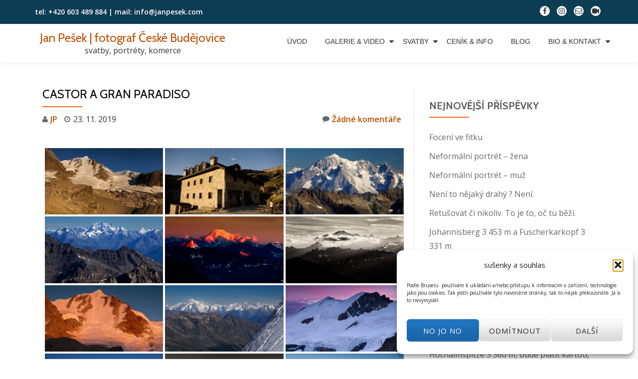

--- FILE ---
content_type: text/html; charset=UTF-8
request_url: https://janpesek.com/bwg_gallery/castor-a-gran-paradiso/
body_size: 21389
content:
<!DOCTYPE html>
<html lang="cs" class="no-js">
	<!-- Meta Pixel Code -->
<script>
!function(f,b,e,v,n,t,s)
{if(f.fbq)return;n=f.fbq=function(){n.callMethod?
n.callMethod.apply(n,arguments):n.queue.push(arguments)};
if(!f._fbq)f._fbq=n;n.push=n;n.loaded=!0;n.version='2.0';
n.queue=[];t=b.createElement(e);t.async=!0;
t.src=v;s=b.getElementsByTagName(e)[0];
s.parentNode.insertBefore(t,s)}(window, document,'script',
'https://connect.facebook.net/en_US/fbevents.js');
fbq('init', '270486014429088');
fbq('track', 'PageView');
</script>
<noscript><img height="1" width="1" style="display:none"
src="https://www.facebook.com/tr?id=270486014429088&ev=PageView&noscript=1"
/></noscript>
<!-- End Meta Pixel Code -->
<head>
	<meta charset="UTF-8">
	<meta name="viewport" content="width=device-width, initial-scale=1">
	<link rel="profile" href="https://gmpg.org/xfn/11">
	<link rel="pingback" href="https://janpesek.com/xmlrpc.php">
	<meta name='robots' content='index, follow, max-image-preview:large, max-snippet:-1, max-video-preview:-1' />
<!-- Google tag (gtag.js) consent mode dataLayer added by Site Kit -->
<script type="text/javascript" id="google_gtagjs-js-consent-mode-data-layer">
/* <![CDATA[ */
window.dataLayer = window.dataLayer || [];function gtag(){dataLayer.push(arguments);}
gtag('consent', 'default', {"ad_personalization":"denied","ad_storage":"denied","ad_user_data":"denied","analytics_storage":"denied","functionality_storage":"denied","security_storage":"denied","personalization_storage":"denied","region":["AT","BE","BG","CH","CY","CZ","DE","DK","EE","ES","FI","FR","GB","GR","HR","HU","IE","IS","IT","LI","LT","LU","LV","MT","NL","NO","PL","PT","RO","SE","SI","SK"],"wait_for_update":500});
window._googlesitekitConsentCategoryMap = {"statistics":["analytics_storage"],"marketing":["ad_storage","ad_user_data","ad_personalization"],"functional":["functionality_storage","security_storage"],"preferences":["personalization_storage"]};
window._googlesitekitConsents = {"ad_personalization":"denied","ad_storage":"denied","ad_user_data":"denied","analytics_storage":"denied","functionality_storage":"denied","security_storage":"denied","personalization_storage":"denied","region":["AT","BE","BG","CH","CY","CZ","DE","DK","EE","ES","FI","FR","GB","GR","HR","HU","IE","IS","IT","LI","LT","LU","LV","MT","NL","NO","PL","PT","RO","SE","SI","SK"],"wait_for_update":500};
/* ]]> */
</script>
<!-- End Google tag (gtag.js) consent mode dataLayer added by Site Kit -->

	<!-- This site is optimized with the Yoast SEO plugin v26.7 - https://yoast.com/wordpress/plugins/seo/ -->
	<title>Castor a Gran Paradiso - Jan Pešek | fotograf České Budějovice</title>
	<link rel="canonical" href="https://janpesek.com/bwg_gallery/castor-a-gran-paradiso/" />
	<meta property="og:locale" content="cs_CZ" />
	<meta property="og:type" content="article" />
	<meta property="og:title" content="Castor a Gran Paradiso - Jan Pešek | fotograf České Budějovice" />
	<meta property="og:url" content="https://janpesek.com/bwg_gallery/castor-a-gran-paradiso/" />
	<meta property="og:site_name" content="Jan Pešek | fotograf České Budějovice" />
	<meta property="article:modified_time" content="2020-06-26T05:17:01+00:00" />
	<meta name="twitter:card" content="summary_large_image" />
	<script type="application/ld+json" class="yoast-schema-graph">{"@context":"https://schema.org","@graph":[{"@type":"WebPage","@id":"https://janpesek.com/bwg_gallery/castor-a-gran-paradiso/","url":"https://janpesek.com/bwg_gallery/castor-a-gran-paradiso/","name":"Castor a Gran Paradiso - Jan Pešek | fotograf České Budějovice","isPartOf":{"@id":"https://janpesek.com/#website"},"datePublished":"2019-11-23T15:35:26+00:00","dateModified":"2020-06-26T05:17:01+00:00","breadcrumb":{"@id":"https://janpesek.com/bwg_gallery/castor-a-gran-paradiso/#breadcrumb"},"inLanguage":"cs","potentialAction":[{"@type":"ReadAction","target":["https://janpesek.com/bwg_gallery/castor-a-gran-paradiso/"]}]},{"@type":"BreadcrumbList","@id":"https://janpesek.com/bwg_gallery/castor-a-gran-paradiso/#breadcrumb","itemListElement":[{"@type":"ListItem","position":1,"name":"Domů","item":"https://janpesek.com/"},{"@type":"ListItem","position":2,"name":"Castor a Gran Paradiso"}]},{"@type":"WebSite","@id":"https://janpesek.com/#website","url":"https://janpesek.com/","name":"Jan Pešek | fotograf České Budějovice","description":"svatby, portréty, komerce","publisher":{"@id":"https://janpesek.com/#/schema/person/1b742eb415cb23bda39509e168413b5f"},"alternateName":"Budějovický fotograf","potentialAction":[{"@type":"SearchAction","target":{"@type":"EntryPoint","urlTemplate":"https://janpesek.com/?s={search_term_string}"},"query-input":{"@type":"PropertyValueSpecification","valueRequired":true,"valueName":"search_term_string"}}],"inLanguage":"cs"},{"@type":["Person","Organization"],"@id":"https://janpesek.com/#/schema/person/1b742eb415cb23bda39509e168413b5f","name":"JP","image":{"@type":"ImageObject","inLanguage":"cs","@id":"https://janpesek.com/#/schema/person/image/","url":"https://secure.gravatar.com/avatar/a51e4a581a4111e7b62bf6337a26f30784d3968f714ce798394c4afefef79336?s=96&d=mm&r=g","contentUrl":"https://secure.gravatar.com/avatar/a51e4a581a4111e7b62bf6337a26f30784d3968f714ce798394c4afefef79336?s=96&d=mm&r=g","caption":"JP"},"logo":{"@id":"https://janpesek.com/#/schema/person/image/"}}]}</script>
	<!-- / Yoast SEO plugin. -->


<link rel='dns-prefetch' href='//www.googletagmanager.com' />
<link rel='dns-prefetch' href='//fonts.googleapis.com' />
<link rel="alternate" type="application/rss+xml" title="Jan Pešek | fotograf České Budějovice &raquo; RSS zdroj" href="https://janpesek.com/feed/" />
<link rel="alternate" type="application/rss+xml" title="Jan Pešek | fotograf České Budějovice &raquo; RSS komentářů" href="https://janpesek.com/comments/feed/" />
<link rel="alternate" title="oEmbed (JSON)" type="application/json+oembed" href="https://janpesek.com/wp-json/oembed/1.0/embed?url=https%3A%2F%2Fjanpesek.com%2Fbwg_gallery%2Fcastor-a-gran-paradiso%2F" />
<link rel="alternate" title="oEmbed (XML)" type="text/xml+oembed" href="https://janpesek.com/wp-json/oembed/1.0/embed?url=https%3A%2F%2Fjanpesek.com%2Fbwg_gallery%2Fcastor-a-gran-paradiso%2F&#038;format=xml" />
<style id='wp-img-auto-sizes-contain-inline-css' type='text/css'>
img:is([sizes=auto i],[sizes^="auto," i]){contain-intrinsic-size:3000px 1500px}
/*# sourceURL=wp-img-auto-sizes-contain-inline-css */
</style>
<style id='wp-emoji-styles-inline-css' type='text/css'>

	img.wp-smiley, img.emoji {
		display: inline !important;
		border: none !important;
		box-shadow: none !important;
		height: 1em !important;
		width: 1em !important;
		margin: 0 0.07em !important;
		vertical-align: -0.1em !important;
		background: none !important;
		padding: 0 !important;
	}
/*# sourceURL=wp-emoji-styles-inline-css */
</style>
<style id='wp-block-library-inline-css' type='text/css'>
:root{--wp-block-synced-color:#7a00df;--wp-block-synced-color--rgb:122,0,223;--wp-bound-block-color:var(--wp-block-synced-color);--wp-editor-canvas-background:#ddd;--wp-admin-theme-color:#007cba;--wp-admin-theme-color--rgb:0,124,186;--wp-admin-theme-color-darker-10:#006ba1;--wp-admin-theme-color-darker-10--rgb:0,107,160.5;--wp-admin-theme-color-darker-20:#005a87;--wp-admin-theme-color-darker-20--rgb:0,90,135;--wp-admin-border-width-focus:2px}@media (min-resolution:192dpi){:root{--wp-admin-border-width-focus:1.5px}}.wp-element-button{cursor:pointer}:root .has-very-light-gray-background-color{background-color:#eee}:root .has-very-dark-gray-background-color{background-color:#313131}:root .has-very-light-gray-color{color:#eee}:root .has-very-dark-gray-color{color:#313131}:root .has-vivid-green-cyan-to-vivid-cyan-blue-gradient-background{background:linear-gradient(135deg,#00d084,#0693e3)}:root .has-purple-crush-gradient-background{background:linear-gradient(135deg,#34e2e4,#4721fb 50%,#ab1dfe)}:root .has-hazy-dawn-gradient-background{background:linear-gradient(135deg,#faaca8,#dad0ec)}:root .has-subdued-olive-gradient-background{background:linear-gradient(135deg,#fafae1,#67a671)}:root .has-atomic-cream-gradient-background{background:linear-gradient(135deg,#fdd79a,#004a59)}:root .has-nightshade-gradient-background{background:linear-gradient(135deg,#330968,#31cdcf)}:root .has-midnight-gradient-background{background:linear-gradient(135deg,#020381,#2874fc)}:root{--wp--preset--font-size--normal:16px;--wp--preset--font-size--huge:42px}.has-regular-font-size{font-size:1em}.has-larger-font-size{font-size:2.625em}.has-normal-font-size{font-size:var(--wp--preset--font-size--normal)}.has-huge-font-size{font-size:var(--wp--preset--font-size--huge)}.has-text-align-center{text-align:center}.has-text-align-left{text-align:left}.has-text-align-right{text-align:right}.has-fit-text{white-space:nowrap!important}#end-resizable-editor-section{display:none}.aligncenter{clear:both}.items-justified-left{justify-content:flex-start}.items-justified-center{justify-content:center}.items-justified-right{justify-content:flex-end}.items-justified-space-between{justify-content:space-between}.screen-reader-text{border:0;clip-path:inset(50%);height:1px;margin:-1px;overflow:hidden;padding:0;position:absolute;width:1px;word-wrap:normal!important}.screen-reader-text:focus{background-color:#ddd;clip-path:none;color:#444;display:block;font-size:1em;height:auto;left:5px;line-height:normal;padding:15px 23px 14px;text-decoration:none;top:5px;width:auto;z-index:100000}html :where(.has-border-color){border-style:solid}html :where([style*=border-top-color]){border-top-style:solid}html :where([style*=border-right-color]){border-right-style:solid}html :where([style*=border-bottom-color]){border-bottom-style:solid}html :where([style*=border-left-color]){border-left-style:solid}html :where([style*=border-width]){border-style:solid}html :where([style*=border-top-width]){border-top-style:solid}html :where([style*=border-right-width]){border-right-style:solid}html :where([style*=border-bottom-width]){border-bottom-style:solid}html :where([style*=border-left-width]){border-left-style:solid}html :where(img[class*=wp-image-]){height:auto;max-width:100%}:where(figure){margin:0 0 1em}html :where(.is-position-sticky){--wp-admin--admin-bar--position-offset:var(--wp-admin--admin-bar--height,0px)}@media screen and (max-width:600px){html :where(.is-position-sticky){--wp-admin--admin-bar--position-offset:0px}}

/*# sourceURL=wp-block-library-inline-css */
</style><style id='wp-block-group-inline-css' type='text/css'>
.wp-block-group{box-sizing:border-box}:where(.wp-block-group.wp-block-group-is-layout-constrained){position:relative}
/*# sourceURL=https://janpesek.com/wp-includes/blocks/group/style.min.css */
</style>
<style id='global-styles-inline-css' type='text/css'>
:root{--wp--preset--aspect-ratio--square: 1;--wp--preset--aspect-ratio--4-3: 4/3;--wp--preset--aspect-ratio--3-4: 3/4;--wp--preset--aspect-ratio--3-2: 3/2;--wp--preset--aspect-ratio--2-3: 2/3;--wp--preset--aspect-ratio--16-9: 16/9;--wp--preset--aspect-ratio--9-16: 9/16;--wp--preset--color--black: #000000;--wp--preset--color--cyan-bluish-gray: #abb8c3;--wp--preset--color--white: #ffffff;--wp--preset--color--pale-pink: #f78da7;--wp--preset--color--vivid-red: #cf2e2e;--wp--preset--color--luminous-vivid-orange: #ff6900;--wp--preset--color--luminous-vivid-amber: #fcb900;--wp--preset--color--light-green-cyan: #7bdcb5;--wp--preset--color--vivid-green-cyan: #00d084;--wp--preset--color--pale-cyan-blue: #8ed1fc;--wp--preset--color--vivid-cyan-blue: #0693e3;--wp--preset--color--vivid-purple: #9b51e0;--wp--preset--gradient--vivid-cyan-blue-to-vivid-purple: linear-gradient(135deg,rgb(6,147,227) 0%,rgb(155,81,224) 100%);--wp--preset--gradient--light-green-cyan-to-vivid-green-cyan: linear-gradient(135deg,rgb(122,220,180) 0%,rgb(0,208,130) 100%);--wp--preset--gradient--luminous-vivid-amber-to-luminous-vivid-orange: linear-gradient(135deg,rgb(252,185,0) 0%,rgb(255,105,0) 100%);--wp--preset--gradient--luminous-vivid-orange-to-vivid-red: linear-gradient(135deg,rgb(255,105,0) 0%,rgb(207,46,46) 100%);--wp--preset--gradient--very-light-gray-to-cyan-bluish-gray: linear-gradient(135deg,rgb(238,238,238) 0%,rgb(169,184,195) 100%);--wp--preset--gradient--cool-to-warm-spectrum: linear-gradient(135deg,rgb(74,234,220) 0%,rgb(151,120,209) 20%,rgb(207,42,186) 40%,rgb(238,44,130) 60%,rgb(251,105,98) 80%,rgb(254,248,76) 100%);--wp--preset--gradient--blush-light-purple: linear-gradient(135deg,rgb(255,206,236) 0%,rgb(152,150,240) 100%);--wp--preset--gradient--blush-bordeaux: linear-gradient(135deg,rgb(254,205,165) 0%,rgb(254,45,45) 50%,rgb(107,0,62) 100%);--wp--preset--gradient--luminous-dusk: linear-gradient(135deg,rgb(255,203,112) 0%,rgb(199,81,192) 50%,rgb(65,88,208) 100%);--wp--preset--gradient--pale-ocean: linear-gradient(135deg,rgb(255,245,203) 0%,rgb(182,227,212) 50%,rgb(51,167,181) 100%);--wp--preset--gradient--electric-grass: linear-gradient(135deg,rgb(202,248,128) 0%,rgb(113,206,126) 100%);--wp--preset--gradient--midnight: linear-gradient(135deg,rgb(2,3,129) 0%,rgb(40,116,252) 100%);--wp--preset--font-size--small: 13px;--wp--preset--font-size--medium: 20px;--wp--preset--font-size--large: 36px;--wp--preset--font-size--x-large: 42px;--wp--preset--spacing--20: 0.44rem;--wp--preset--spacing--30: 0.67rem;--wp--preset--spacing--40: 1rem;--wp--preset--spacing--50: 1.5rem;--wp--preset--spacing--60: 2.25rem;--wp--preset--spacing--70: 3.38rem;--wp--preset--spacing--80: 5.06rem;--wp--preset--shadow--natural: 6px 6px 9px rgba(0, 0, 0, 0.2);--wp--preset--shadow--deep: 12px 12px 50px rgba(0, 0, 0, 0.4);--wp--preset--shadow--sharp: 6px 6px 0px rgba(0, 0, 0, 0.2);--wp--preset--shadow--outlined: 6px 6px 0px -3px rgb(255, 255, 255), 6px 6px rgb(0, 0, 0);--wp--preset--shadow--crisp: 6px 6px 0px rgb(0, 0, 0);}:where(.is-layout-flex){gap: 0.5em;}:where(.is-layout-grid){gap: 0.5em;}body .is-layout-flex{display: flex;}.is-layout-flex{flex-wrap: wrap;align-items: center;}.is-layout-flex > :is(*, div){margin: 0;}body .is-layout-grid{display: grid;}.is-layout-grid > :is(*, div){margin: 0;}:where(.wp-block-columns.is-layout-flex){gap: 2em;}:where(.wp-block-columns.is-layout-grid){gap: 2em;}:where(.wp-block-post-template.is-layout-flex){gap: 1.25em;}:where(.wp-block-post-template.is-layout-grid){gap: 1.25em;}.has-black-color{color: var(--wp--preset--color--black) !important;}.has-cyan-bluish-gray-color{color: var(--wp--preset--color--cyan-bluish-gray) !important;}.has-white-color{color: var(--wp--preset--color--white) !important;}.has-pale-pink-color{color: var(--wp--preset--color--pale-pink) !important;}.has-vivid-red-color{color: var(--wp--preset--color--vivid-red) !important;}.has-luminous-vivid-orange-color{color: var(--wp--preset--color--luminous-vivid-orange) !important;}.has-luminous-vivid-amber-color{color: var(--wp--preset--color--luminous-vivid-amber) !important;}.has-light-green-cyan-color{color: var(--wp--preset--color--light-green-cyan) !important;}.has-vivid-green-cyan-color{color: var(--wp--preset--color--vivid-green-cyan) !important;}.has-pale-cyan-blue-color{color: var(--wp--preset--color--pale-cyan-blue) !important;}.has-vivid-cyan-blue-color{color: var(--wp--preset--color--vivid-cyan-blue) !important;}.has-vivid-purple-color{color: var(--wp--preset--color--vivid-purple) !important;}.has-black-background-color{background-color: var(--wp--preset--color--black) !important;}.has-cyan-bluish-gray-background-color{background-color: var(--wp--preset--color--cyan-bluish-gray) !important;}.has-white-background-color{background-color: var(--wp--preset--color--white) !important;}.has-pale-pink-background-color{background-color: var(--wp--preset--color--pale-pink) !important;}.has-vivid-red-background-color{background-color: var(--wp--preset--color--vivid-red) !important;}.has-luminous-vivid-orange-background-color{background-color: var(--wp--preset--color--luminous-vivid-orange) !important;}.has-luminous-vivid-amber-background-color{background-color: var(--wp--preset--color--luminous-vivid-amber) !important;}.has-light-green-cyan-background-color{background-color: var(--wp--preset--color--light-green-cyan) !important;}.has-vivid-green-cyan-background-color{background-color: var(--wp--preset--color--vivid-green-cyan) !important;}.has-pale-cyan-blue-background-color{background-color: var(--wp--preset--color--pale-cyan-blue) !important;}.has-vivid-cyan-blue-background-color{background-color: var(--wp--preset--color--vivid-cyan-blue) !important;}.has-vivid-purple-background-color{background-color: var(--wp--preset--color--vivid-purple) !important;}.has-black-border-color{border-color: var(--wp--preset--color--black) !important;}.has-cyan-bluish-gray-border-color{border-color: var(--wp--preset--color--cyan-bluish-gray) !important;}.has-white-border-color{border-color: var(--wp--preset--color--white) !important;}.has-pale-pink-border-color{border-color: var(--wp--preset--color--pale-pink) !important;}.has-vivid-red-border-color{border-color: var(--wp--preset--color--vivid-red) !important;}.has-luminous-vivid-orange-border-color{border-color: var(--wp--preset--color--luminous-vivid-orange) !important;}.has-luminous-vivid-amber-border-color{border-color: var(--wp--preset--color--luminous-vivid-amber) !important;}.has-light-green-cyan-border-color{border-color: var(--wp--preset--color--light-green-cyan) !important;}.has-vivid-green-cyan-border-color{border-color: var(--wp--preset--color--vivid-green-cyan) !important;}.has-pale-cyan-blue-border-color{border-color: var(--wp--preset--color--pale-cyan-blue) !important;}.has-vivid-cyan-blue-border-color{border-color: var(--wp--preset--color--vivid-cyan-blue) !important;}.has-vivid-purple-border-color{border-color: var(--wp--preset--color--vivid-purple) !important;}.has-vivid-cyan-blue-to-vivid-purple-gradient-background{background: var(--wp--preset--gradient--vivid-cyan-blue-to-vivid-purple) !important;}.has-light-green-cyan-to-vivid-green-cyan-gradient-background{background: var(--wp--preset--gradient--light-green-cyan-to-vivid-green-cyan) !important;}.has-luminous-vivid-amber-to-luminous-vivid-orange-gradient-background{background: var(--wp--preset--gradient--luminous-vivid-amber-to-luminous-vivid-orange) !important;}.has-luminous-vivid-orange-to-vivid-red-gradient-background{background: var(--wp--preset--gradient--luminous-vivid-orange-to-vivid-red) !important;}.has-very-light-gray-to-cyan-bluish-gray-gradient-background{background: var(--wp--preset--gradient--very-light-gray-to-cyan-bluish-gray) !important;}.has-cool-to-warm-spectrum-gradient-background{background: var(--wp--preset--gradient--cool-to-warm-spectrum) !important;}.has-blush-light-purple-gradient-background{background: var(--wp--preset--gradient--blush-light-purple) !important;}.has-blush-bordeaux-gradient-background{background: var(--wp--preset--gradient--blush-bordeaux) !important;}.has-luminous-dusk-gradient-background{background: var(--wp--preset--gradient--luminous-dusk) !important;}.has-pale-ocean-gradient-background{background: var(--wp--preset--gradient--pale-ocean) !important;}.has-electric-grass-gradient-background{background: var(--wp--preset--gradient--electric-grass) !important;}.has-midnight-gradient-background{background: var(--wp--preset--gradient--midnight) !important;}.has-small-font-size{font-size: var(--wp--preset--font-size--small) !important;}.has-medium-font-size{font-size: var(--wp--preset--font-size--medium) !important;}.has-large-font-size{font-size: var(--wp--preset--font-size--large) !important;}.has-x-large-font-size{font-size: var(--wp--preset--font-size--x-large) !important;}
/*# sourceURL=global-styles-inline-css */
</style>

<style id='classic-theme-styles-inline-css' type='text/css'>
/*! This file is auto-generated */
.wp-block-button__link{color:#fff;background-color:#32373c;border-radius:9999px;box-shadow:none;text-decoration:none;padding:calc(.667em + 2px) calc(1.333em + 2px);font-size:1.125em}.wp-block-file__button{background:#32373c;color:#fff;text-decoration:none}
/*# sourceURL=/wp-includes/css/classic-themes.min.css */
</style>
<link rel='stylesheet' id='llorix-one-companion-style-css' href='https://janpesek.com/wp-content/plugins/llorix-one-companion/css/style.css?ver=a9ec274747077b4b1dbb2280fd221ebf' type='text/css' media='all' />
<link rel='stylesheet' id='bwg_fonts-css' href='https://janpesek.com/wp-content/plugins/photo-gallery/css/bwg-fonts/fonts.css?ver=0.0.1' type='text/css' media='all' />
<link rel='stylesheet' id='sumoselect-css' href='https://janpesek.com/wp-content/plugins/photo-gallery/css/sumoselect.min.css?ver=3.3.24' type='text/css' media='all' />
<link rel='stylesheet' id='mCustomScrollbar-css' href='https://janpesek.com/wp-content/plugins/photo-gallery/css/jquery.mCustomScrollbar.min.css?ver=3.1.5' type='text/css' media='all' />
<link rel='stylesheet' id='bwg_googlefonts-css' href='https://fonts.googleapis.com/css?family=Ubuntu&#038;subset=greek,latin,greek-ext,vietnamese,cyrillic-ext,latin-ext,cyrillic' type='text/css' media='all' />
<link rel='stylesheet' id='bwg_frontend-css' href='https://janpesek.com/wp-content/plugins/photo-gallery/css/styles.min.css?ver=2.6.5' type='text/css' media='all' />
<link rel='stylesheet' id='twenty20-css' href='https://janpesek.com/wp-content/plugins/twenty20/assets/css/twenty20.css?ver=2.0.4' type='text/css' media='all' />
<link rel='stylesheet' id='cmplz-general-css' href='https://janpesek.com/wp-content/plugins/complianz-gdpr/assets/css/cookieblocker.min.css?ver=1766308019' type='text/css' media='all' />
<link rel='stylesheet' id='llorix-one-lite-font-css' href='//fonts.googleapis.com/css?family=Cabin%3A400%2C600%7COpen+Sans%3A400%2C300%2C600&#038;ver=6.9' type='text/css' media='all' />
<link rel='stylesheet' id='llorix-one-lite-fontawesome-css' href='https://janpesek.com/wp-content/themes/llorix-one-lite/css/font-awesome.min.css?ver=4.4.0' type='text/css' media='all' />
<link rel='stylesheet' id='llorix-one-lite-bootstrap-style-css' href='https://janpesek.com/wp-content/themes/llorix-one-lite/css/bootstrap.min.css?ver=3.3.1' type='text/css' media='all' />
<link rel='stylesheet' id='llorix-one-lite-style-css' href='https://janpesek.com/wp-content/themes/llorix-one-lite/style.css?ver=1.0.0' type='text/css' media='all' />
<style id='llorix-one-lite-style-inline-css' type='text/css'>
.dark-text { color: #130e6b }body{ color: #353535}.overlay-layer-wrap{ background:rgba(7,39,51,0.5);}.archive-top .section-overlay-layer{ background:rgba(13, 60, 85, 0.6);}
/*# sourceURL=llorix-one-lite-style-inline-css */
</style>
<script src='//janpesek.com/wp-content/cache/wpfc-minified/7zl2npzk/bxkw8.js' type="text/javascript"></script>
<!-- <script type="text/javascript" src="https://janpesek.com/wp-includes/js/jquery/jquery.min.js?ver=3.7.1" id="jquery-core-js"></script> -->
<!-- <script type="text/javascript" src="https://janpesek.com/wp-includes/js/jquery/jquery-migrate.min.js?ver=3.4.1" id="jquery-migrate-js"></script> -->
<!-- <script type="text/javascript" src="https://janpesek.com/wp-content/plugins/photo-gallery/js/jquery.lazy.min.js?ver=2.6.5" id="bwg_lazyload-js"></script> -->
<!-- <script type="text/javascript" src="https://janpesek.com/wp-content/plugins/photo-gallery/js/jquery.sumoselect.min.js?ver=3.3.24" id="sumoselect-js"></script> -->
<!-- <script type="text/javascript" src="https://janpesek.com/wp-content/plugins/photo-gallery/js/jquery.mobile.min.js?ver=1.4.5" id="jquery-mobile-js"></script> -->
<!-- <script type="text/javascript" src="https://janpesek.com/wp-content/plugins/photo-gallery/js/jquery.mCustomScrollbar.concat.min.js?ver=3.1.5" id="mCustomScrollbar-js"></script> -->
<!-- <script type="text/javascript" src="https://janpesek.com/wp-content/plugins/photo-gallery/js/jquery.fullscreen.min.js?ver=0.6.0" id="jquery-fullscreen-js"></script> -->
<script type="text/javascript" id="bwg_frontend-js-extra">
/* <![CDATA[ */
var bwg_objectsL10n = {"bwg_field_required":"field is required.","bwg_mail_validation":"Toto nen\u00ed platn\u00e1 e-mailov\u00e1 adresa.","bwg_search_result":"Nejsou \u017e\u00e1dn\u00e9 sn\u00edmky, kter\u00e9 odpov\u00eddaj\u00ed zadan\u00fdm.","bwg_select_tag":"Select Tag","bwg_order_by":"Order By","bwg_search":"Hledat","bwg_show_ecommerce":"Show Ecommerce","bwg_hide_ecommerce":"Hide Ecommerce","bwg_show_comments":"Zobrazit koment\u00e1\u0159e","bwg_hide_comments":"Skr\u00fdt koment\u00e1\u0159e","bwg_restore":"Obnovit","bwg_maximize":"Maximalizovat","bwg_fullscreen":"Cel\u00e1 obrazovka","bwg_exit_fullscreen":"Ukon\u010dete cel\u00e1 obrazovka","bwg_search_tag":"SEARCH...","bwg_tag_no_match":"No tags found","bwg_all_tags_selected":"All tags selected","bwg_tags_selected":"tags selected","play":"P\u0159ehr\u00e1t","pause":"Pauza","is_pro":"1","bwg_play":"P\u0159ehr\u00e1t","bwg_pause":"Pauza","bwg_hide_info":"Skr\u00fdt","bwg_show_info":"Zobrazit informace","bwg_hide_rating":"Skr\u00fdt hodnocen\u00ed","bwg_show_rating":"Zobrazit hodnocen\u00ed","ok":"Ok","cancel":"Cancel","select_all":"Select all","lazy_load":"1","lazy_loader":"https://janpesek.com/wp-content/plugins/photo-gallery/images/ajax_loader.png","front_ajax":"0","bwg_tag_see_all":"see all tags","bwg_tag_see_less":"see less tags"};
//# sourceURL=bwg_frontend-js-extra
/* ]]> */
</script>
<script src='//janpesek.com/wp-content/cache/wpfc-minified/f1n26fbk/bxkw8.js' type="text/javascript"></script>
<!-- <script type="text/javascript" src="https://janpesek.com/wp-content/plugins/photo-gallery/js/scripts.min.js?ver=2.6.5" id="bwg_frontend-js"></script> -->

<!-- Google tag (gtag.js) snippet added by Site Kit -->
<!-- Google Analytics snippet added by Site Kit -->
<script type="text/javascript" src="https://www.googletagmanager.com/gtag/js?id=G-EDX8WYSZW6" id="google_gtagjs-js" async></script>
<script type="text/javascript" id="google_gtagjs-js-after">
/* <![CDATA[ */
window.dataLayer = window.dataLayer || [];function gtag(){dataLayer.push(arguments);}
gtag("set","linker",{"domains":["janpesek.com"]});
gtag("js", new Date());
gtag("set", "developer_id.dZTNiMT", true);
gtag("config", "G-EDX8WYSZW6");
//# sourceURL=google_gtagjs-js-after
/* ]]> */
</script>
<meta name="robots" content="noindex,nofollow" />
<link rel="https://api.w.org/" href="https://janpesek.com/wp-json/" /><link rel="EditURI" type="application/rsd+xml" title="RSD" href="https://janpesek.com/xmlrpc.php?rsd" />
<meta name="generator" content="Site Kit by Google 1.168.0" /><meta name="facebook-domain-verification" content="xu0zgzmp2z6res6c0hk2ob9prrim8k" /><meta name="ti-site-data" content="[base64]" />			<style>.cmplz-hidden {
					display: none !important;
				}</style><link rel="apple-touch-icon" sizes="180x180" href="/wp-content/uploads/fbrfg/apple-touch-icon.png">
<link rel="icon" type="image/png" sizes="32x32" href="/wp-content/uploads/fbrfg/favicon-32x32.png">
<link rel="icon" type="image/png" sizes="16x16" href="/wp-content/uploads/fbrfg/favicon-16x16.png">
<link rel="manifest" href="/wp-content/uploads/fbrfg/site.webmanifest">
<link rel="mask-icon" href="/wp-content/uploads/fbrfg/safari-pinned-tab.svg" color="#5bbad5">
<link rel="shortcut icon" href="/wp-content/uploads/fbrfg/favicon.ico">
<meta name="msapplication-TileColor" content="#da532c">
<meta name="msapplication-config" content="/wp-content/uploads/fbrfg/browserconfig.xml">
<meta name="theme-color" content="#ffffff"><!--[if lt IE 9]>
<script src="https://janpesek.com/wp-content/themes/llorix-one-lite/js/html5shiv.min.js"></script>
<![endif]-->

<!-- Meta Pixel Code -->
<script type='text/javascript'>
!function(f,b,e,v,n,t,s){if(f.fbq)return;n=f.fbq=function(){n.callMethod?
n.callMethod.apply(n,arguments):n.queue.push(arguments)};if(!f._fbq)f._fbq=n;
n.push=n;n.loaded=!0;n.version='2.0';n.queue=[];t=b.createElement(e);t.async=!0;
t.src=v;s=b.getElementsByTagName(e)[0];s.parentNode.insertBefore(t,s)}(window,
document,'script','https://connect.facebook.net/en_US/fbevents.js');
</script>
<!-- End Meta Pixel Code -->
<script type='text/javascript'>var url = window.location.origin + '?ob=open-bridge';
            fbq('set', 'openbridge', '258602009161770', url);
fbq('init', '258602009161770', {}, {
    "agent": "wordpress-6.9-4.1.5"
})</script><script type='text/javascript'>
    fbq('track', 'PageView', []);
  </script>	<!-- Fonts Plugin CSS - https://fontsplugin.com/ -->
	<style>
		.menu, .page_item a, .menu-item a, .wp-block-navigation, .wp-block-navigation-item__content {
font-style: normal;
 }
	</style>
	<!-- Fonts Plugin CSS -->
	</head>

<body data-rsssl=1 itemscope itemtype="http://schema.org/WebPage" class="wp-singular bwg_gallery-template-default single single-bwg_gallery postid-2235 wp-theme-llorix-one-lite" dir="ltr"><a class="skip-link screen-reader-text" href="#content">Přeskočit na obsah</a>
<!-- =========================
	PRE LOADER
============================== -->


<!-- =========================
	SECTION: HOME / HEADER
============================== -->
<!--header-->

<header itemscope itemtype="http://schema.org/WPHeader" id="masthead" role="banner" data-stellar-background-ratio="0.5" class="header header-style-one site-header">

	<!-- COLOR OVER IMAGE -->
		<div class="overlay-layer-nav 
	sticky-navigation-open">

		<!-- STICKY NAVIGATION -->
		<div class="navbar navbar-inverse bs-docs-nav navbar-fixed-top sticky-navigation appear-on-scroll">
							<div class="very-top-header" id="very-top-header">
					<div class="container">
						<div class="very-top-left">tel: <span>+420 603 489 884 | mail: info@janpesek.com</span></div>						<div class="very-top-right">
									<ul class="social-icons">
								<li>
						<a href="https://www.facebook.com/janpesekcom/">
							<span class="screen-reader-text">fa-facebook</span>
							<i class="fa fa-facebook transparent-text-dark" aria-hidden="true"></i>						</a>
					</li>
										<li>
						<a href="https://www.instagram.com/janpesekcom/">
							<span class="screen-reader-text">fa-instagram</span>
							<i class="fa fa-instagram transparent-text-dark" aria-hidden="true"></i>						</a>
					</li>
										<li>
						<a href="mailto:info@janpesek.com">
							<span class="screen-reader-text">fa-envelope-o</span>
							<i class="fa fa-envelope-o transparent-text-dark" aria-hidden="true"></i>						</a>
					</li>
										<li>
						<a href="https://www.youtube.com/JanPesek">
							<span class="screen-reader-text">fa-video-camera</span>
							<i class="fa fa-video-camera transparent-text-dark" aria-hidden="true"></i>						</a>
					</li>
							</ul>
								</div>
					</div>
				</div>
				
			<!-- CONTAINER -->
			<div class="container">

				<div class="navbar-header">

					<!-- LOGO -->

					<button title='Přepnout menu' aria-controls='menu-main-menu' aria-expanded='false' type="button" class="navbar-toggle menu-toggle" id="menu-toggle" data-toggle="collapse" data-target="#menu-primary">
						<span class="screen-reader-text">Přepnout nabídku</span>
						<span class="icon-bar"></span>
						<span class="icon-bar"></span>
						<span class="icon-bar"></span>
					</button>

					<div class="header-logo-wrap text-header"><h1 itemprop="headline" id="site-title" class="site-title"><a href="https://janpesek.com/" title="Jan Pešek | fotograf České Budějovice" rel="home">Jan Pešek | fotograf České Budějovice</a></h1><p itemprop="description" id="site-description" class="site-description">svatby, portréty, komerce</p></div>
				</div>

				<!-- MENU -->
				<div itemscope itemtype="http://schema.org/SiteNavigationElement" aria-label="Základní menu" id="menu-primary" class="navbar-collapse collapse">
					<!-- LOGO ON STICKY NAV BAR -->
					<div id="site-header-menu" class="site-header-menu">
						<nav id="site-navigation" class="main-navigation" role="navigation">
							<div class="menu-hlavni-menu-container"><ul id="menu-hlavni-menu" class="primary-menu small-text"><li id="menu-item-1876" class="menu-item menu-item-type-post_type menu-item-object-page menu-item-home menu-item-1876"><a href="https://janpesek.com/">úvod</a></li>
<li id="menu-item-1967" class="menu-item menu-item-type-post_type menu-item-object-page menu-item-has-children menu-item-1967"><a href="https://janpesek.com/galerie/">galerie &#038; video</a>
<ul class="sub-menu">
	<li id="menu-item-2934" class="menu-item menu-item-type-post_type menu-item-object-page menu-item-2934"><a href="https://janpesek.com/galerie-portrety/">lifestyle portrét</a></li>
	<li id="menu-item-4517" class="menu-item menu-item-type-post_type menu-item-object-page menu-item-4517"><a href="https://janpesek.com/galerie-komercni-portret/">komerční portrét</a></li>
	<li id="menu-item-2976" class="menu-item menu-item-type-post_type menu-item-object-page menu-item-2976"><a href="https://janpesek.com/galerie-komercni-foceni/">komerční focení</a></li>
	<li id="menu-item-4558" class="menu-item menu-item-type-post_type menu-item-object-page menu-item-4558"><a href="https://janpesek.com/bts-videa/">BTS videa &#038; fotky</a></li>
</ul>
</li>
<li id="menu-item-3587" class="menu-item menu-item-type-post_type menu-item-object-page menu-item-has-children menu-item-3587"><a href="https://janpesek.com/svatby/">svatby</a>
<ul class="sub-menu">
	<li id="menu-item-4378" class="menu-item menu-item-type-post_type menu-item-object-page menu-item-4378"><a href="https://janpesek.com/svatby/tipy-rady-doporuceni/">tipy | rady</a></li>
</ul>
</li>
<li id="menu-item-2877" class="menu-item menu-item-type-post_type menu-item-object-page menu-item-2877"><a href="https://janpesek.com/portretni-rodinne-a-komercni-foto-v-jihoceskem-kraji/">ceník &#038; info</a></li>
<li id="menu-item-2002" class="menu-item menu-item-type-taxonomy menu-item-object-category menu-item-2002"><a href="https://janpesek.com/category/blog/">blog</a></li>
<li id="menu-item-2116" class="menu-item menu-item-type-post_type menu-item-object-page menu-item-has-children menu-item-2116"><a href="https://janpesek.com/uvod/bio/">bio &#038; kontakt</a>
<ul class="sub-menu">
	<li id="menu-item-2042" class="menu-item menu-item-type-post_type menu-item-object-page menu-item-2042"><a href="https://janpesek.com/alpske-nuly/">Alpské nuly</a></li>
</ul>
</li>
</ul></div>						</nav>
					</div>
				</div>


			</div>
			<!-- /END CONTAINER -->
		</div>
		<!-- /END STICKY NAVIGATION -->

	</div>
	<!-- /END COLOR OVER IMAGE -->
</header>
<!-- /END HOME / HEADER  -->

<div class="content-wrap">
	<div class="container">

		<div id="primary" class="content-area 
		col-md-8">
			<main itemscope itemtype="http://schema.org/WebPageElement" itemprop="mainContentOfPage" id="main" class="site-main" role="main">

			
<article id="post-2235" class="content-single-page post-2235 bwg_gallery type-bwg_gallery status-publish hentry">
	<header class="entry-header single-header">
		<h1 itemprop="headline" class="entry-title single-title">Castor a Gran Paradiso</h1>		<div class="colored-line-left"></div>
		<div class="clearfix"></div>

		<div class="entry-meta single-entry-meta">
			<span class="author-link" itemprop="author" itemscope="" itemtype="http://schema.org/Person">
				<span itemprop="name" class="post-author author vcard">
					<i class="fa fa-user" aria-hidden="true"></i>
					<a href="https://janpesek.com/author/admin/" itemprop="url" rel="author">JP</a>
				</span>
			</span>
						<time class="post-time posted-on published" datetime="2019-11-23T15:35:26+00:00" itemprop="datePublished">
				<i class="fa fa-clock-o" aria-hidden="true"></i>
				23. 11. 2019			</time>
						<a href="https://janpesek.com/bwg_gallery/castor-a-gran-paradiso/#respond" class="post-comments">
				<i class="fa fa-comment" aria-hidden="true"></i>
				Žádné komentáře			</a>
		</div><!-- .entry-meta -->
	</header><!-- .entry-header -->

	<div itemprop="text" class="entry-content">
		<style id="bwg-style-0">    #bwg_container1_0 #bwg_container2_0 .bwg-container-0.bwg-standard-thumbnails {      width: 1284px;              justify-content: center;        margin:0 auto !important;              background-color: rgba(255, 255, 255, 0.00);            padding-left: 4px;      padding-top: 4px;      max-width: 100%;            }        #bwg_container1_0 #bwg_container2_0 .bwg-container-0.bwg-standard-thumbnails .bwg-item {    justify-content: flex-end;      max-width: 320px;          }    #bwg_container1_0 #bwg_container2_0 .bwg-container-0.bwg-standard-thumbnails .bwg-item > a {       margin-right: 4px;       margin-bottom: 4px;    }    #bwg_container1_0 #bwg_container2_0 .bwg-container-0.bwg-standard-thumbnails .bwg-item0 {      padding: 0px;            background-color:rgba(0,0,0, 0.30);      border: 0px none #CCCCCC;      opacity: 1.00;      border-radius: 0;      box-shadow: ;    }    #bwg_container1_0 #bwg_container2_0 .bwg-container-0.bwg-standard-thumbnails .bwg-item1 img {      max-height: none;      max-width: none;      padding: 0 !important;    }         @media only screen and (min-width: 480px) {		#bwg_container1_0 #bwg_container2_0 .bwg-container-0.bwg-standard-thumbnails .bwg-item1 img {			-webkit-transition: all .3s; transition: all .3s;		}		#bwg_container1_0 #bwg_container2_0 .bwg-container-0.bwg-standard-thumbnails .bwg-item1 img:hover {			-ms-transform: scale(1.1);			-webkit-transform: scale(1.1);			transform: scale(1.1);		}				.bwg-standard-thumbnails .bwg-zoom-effect .bwg-zoom-effect-overlay {						background-color:rgba(0,0,0, 0.3);		}		.bwg-standard-thumbnails .bwg-zoom-effect:hover img {			-ms-transform: scale(1.1);			-webkit-transform: scale(1.1);			transform: scale(1.1);		}		      }	    #bwg_container1_0 #bwg_container2_0 .bwg-container-0.bwg-standard-thumbnails .bwg-item1 {      padding-top: 56.25%;    }        #bwg_container1_0 #bwg_container2_0 .bwg-container-0.bwg-standard-thumbnails .bwg-title1 {      position: absolute;      top: 0;      z-index: 100;      width: 100%;      height: 100%;      display: flex;      justify-content: center;      align-content: center;      flex-direction: column;      opacity: 0;    }	      #bwg_container1_0 #bwg_container2_0 .bwg-container-0.bwg-standard-thumbnails .bwg-title2,    #bwg_container1_0 #bwg_container2_0 .bwg-container-0.bwg-standard-thumbnails .bwg-ecommerce2 {      color: #FFFFFF;      font-family: Ubuntu;      font-size: 16px;      font-weight: bold;      padding: 2px;      text-shadow: ;      max-height: 100%;    }    #bwg_container1_0 #bwg_container2_0 .bwg-container-0.bwg-standard-thumbnails .bwg-thumb-description span {    color: #323A45;    font-family: Ubuntu;    font-size: 12px;    max-height: 100%;    word-wrap: break-word;    }    #bwg_container1_0 #bwg_container2_0 .bwg-container-0.bwg-standard-thumbnails .bwg-play-icon2 {      font-size: 32px;    }    #bwg_container1_0 #bwg_container2_0 .bwg-container-0.bwg-standard-thumbnails .bwg-ecommerce2 {      font-size: 19.2px;      color: #323A45;    }    </style>    <div id="bwg_container1_0"         class="bwg_container bwg_thumbnail bwg_thumbnails"         data-right-click-protection="1"         data-bwg="0"         data-scroll="0"         data-gallery-type="thumbnails"         data-current-url="https://janpesek.com/bwg_gallery/castor-a-gran-paradiso/"         data-lightbox-url="https://janpesek.com/wp-admin/admin-ajax.php?action=GalleryBox&#038;current_view=0&#038;gallery_id=10&#038;tag=0&#038;theme_id=1&#038;shortcode_id=28&#038;sort_by=date&#038;order_by=desc&#038;current_url=https%3A%2F%2Fjanpesek.com%2Fbwg_gallery%2Fcastor-a-gran-paradiso%2F"         data-gallery-id="10"         data-popup-width="2048"         data-popup-height="1400"         data-is-album="gallery"         data-buttons-position="bottom">      <div id="bwg_container2_0">             <div id="ajax_loading_0" class="bwg_loading_div_1">      <div class="bwg_loading_div_2">        <div class="bwg_loading_div_3">          <div id="loading_div_0" class="bwg_spider_ajax_loading">          </div>        </div>      </div>    </div>            <form id="gal_front_form_0"              class="bwg-hidden"              method="post"              action="#"              data-current="0"              data-shortcode-id="28"              data-gallery-type="thumbnails"              data-gallery-id="10"              data-tag="0"              data-album-id="0"              data-theme-id="1"              data-ajax-url="https://janpesek.com/wp-admin/admin-ajax.php?action=bwg_frontend_data">          <div id="bwg_container3_0" class="bwg-background bwg-background-0">                <div data-max-count="4"         data-thumbnail-width="320"         data-bwg="0"         data-gallery-id="10"         data-lightbox-url="https://janpesek.com/wp-admin/admin-ajax.php?action=GalleryBox&amp;current_view=0&amp;gallery_id=10&amp;tag=0&amp;theme_id=1&amp;shortcode_id=28&amp;sort_by=date&amp;order_by=desc&amp;current_url=https%3A%2F%2Fjanpesek.com%2Fbwg_gallery%2Fcastor-a-gran-paradiso%2F"         id="bwg_thumbnails_0"         class="bwg-container-0 bwg-thumbnails bwg-standard-thumbnails bwg-container bwg-border-box">            <div class="bwg-item">        <a class="bwg-a bwg_lightbox"  data-image-id="306" href="https://janpesek.com/wp-content/uploads/photo-gallery/paradiso_10w.jpg?bwg=1608473998" data-elementor-open-lightbox="no">                <div class="bwg-item0  lazy_loader ">          <div class="bwg-item1 bwg-zoom-effect">            <div class="bwg-item2">              <img decoding="async" class="skip-lazy bwg_standart_thumb_img_0  bwg_lazyload "                   data-id="306"                   data-width="500"                   data-height="241"                   data-src="https://janpesek.com/wp-content/uploads/photo-gallery/thumb/paradiso_10w.jpg?bwg=1608473998"                   src="https://janpesek.com/wp-content/plugins/photo-gallery/images/lazy_placeholder.gif"                   alt="Gran Paradiso 4061 m večer"                   title="Gran Paradiso 4061 m večer" />            </div>            <div class="bwg-zoom-effect-overlay">              <div class="bwg-title1"><div class="bwg-title2">Gran Paradiso 4061 m večer</div></div>                                        </div>          </div>        </div>                        </a>              </div>            <div class="bwg-item">        <a class="bwg-a bwg_lightbox"  data-image-id="307" href="https://janpesek.com/wp-content/uploads/photo-gallery/paradiso_9w.jpg?bwg=1608473998" data-elementor-open-lightbox="no">                <div class="bwg-item0  lazy_loader ">          <div class="bwg-item1 bwg-zoom-effect">            <div class="bwg-item2">              <img decoding="async" class="skip-lazy bwg_standart_thumb_img_0  bwg_lazyload "                   data-id="307"                   data-width="500"                   data-height="307"                   data-src="https://janpesek.com/wp-content/uploads/photo-gallery/thumb/paradiso_9w.jpg?bwg=1608473998"                   src="https://janpesek.com/wp-content/plugins/photo-gallery/images/lazy_placeholder.gif"                   alt="Chata Chabod"                   title="Chata Chabod" />            </div>            <div class="bwg-zoom-effect-overlay">              <div class="bwg-title1"><div class="bwg-title2">Chata Chabod</div></div>                                        </div>          </div>        </div>                        </a>              </div>            <div class="bwg-item">        <a class="bwg-a bwg_lightbox"  data-image-id="308" href="https://janpesek.com/wp-content/uploads/photo-gallery/paradiso_11w.jpg?bwg=1608473998" data-elementor-open-lightbox="no">                <div class="bwg-item0  lazy_loader ">          <div class="bwg-item1 bwg-zoom-effect">            <div class="bwg-item2">              <img decoding="async" class="skip-lazy bwg_standart_thumb_img_0  bwg_lazyload "                   data-id="308"                   data-width="500"                   data-height="307"                   data-src="https://janpesek.com/wp-content/uploads/photo-gallery/thumb/paradiso_11w.jpg?bwg=1608473998"                   src="https://janpesek.com/wp-content/plugins/photo-gallery/images/lazy_placeholder.gif"                   alt="Mont Blanc od Gran Paradisa"                   title="Mont Blanc od Gran Paradisa" />            </div>            <div class="bwg-zoom-effect-overlay">              <div class="bwg-title1"><div class="bwg-title2">Mont Blanc od Gran Paradisa</div></div>                                        </div>          </div>        </div>                        </a>              </div>            <div class="bwg-item">        <a class="bwg-a bwg_lightbox"  data-image-id="309" href="https://janpesek.com/wp-content/uploads/photo-gallery/paradiso_5w.jpg?bwg=1608473998" data-elementor-open-lightbox="no">                <div class="bwg-item0  lazy_loader ">          <div class="bwg-item1 bwg-zoom-effect">            <div class="bwg-item2">              <img decoding="async" class="skip-lazy bwg_standart_thumb_img_0  bwg_lazyload "                   data-id="309"                   data-width="500"                   data-height="307"                   data-src="https://janpesek.com/wp-content/uploads/photo-gallery/thumb/paradiso_5w.jpg?bwg=1608473998"                   src="https://janpesek.com/wp-content/plugins/photo-gallery/images/lazy_placeholder.gif"                   alt="Mont Blanc east face"                   title="Mont Blanc east face" />            </div>            <div class="bwg-zoom-effect-overlay">              <div class="bwg-title1"><div class="bwg-title2">Mont Blanc east face</div></div>                                        </div>          </div>        </div>                        </a>              </div>            <div class="bwg-item">        <a class="bwg-a bwg_lightbox"  data-image-id="301" href="https://janpesek.com/wp-content/uploads/photo-gallery/castor_21wa.jpg?bwg=1608473998" data-elementor-open-lightbox="no">                <div class="bwg-item0  lazy_loader ">          <div class="bwg-item1 bwg-zoom-effect">            <div class="bwg-item2">              <img decoding="async" class="skip-lazy bwg_standart_thumb_img_0  bwg_lazyload "                   data-id="301"                   data-width="500"                   data-height="241"                   data-src="https://janpesek.com/wp-content/uploads/photo-gallery/thumb/castor_21wa.jpg?bwg=1608473998"                   src="https://janpesek.com/wp-content/plugins/photo-gallery/images/lazy_placeholder.gif"                   alt="Mont Blanc sunrise"                   title="Mont Blanc sunrise" />            </div>            <div class="bwg-zoom-effect-overlay">              <div class="bwg-title1"><div class="bwg-title2">Mont Blanc sunrise</div></div>                                        </div>          </div>        </div>                        </a>              </div>            <div class="bwg-item">        <a class="bwg-a bwg_lightbox"  data-image-id="302" href="https://janpesek.com/wp-content/uploads/photo-gallery/castor_22w_pano.jpg?bwg=1608473998" data-elementor-open-lightbox="no">                <div class="bwg-item0  lazy_loader ">          <div class="bwg-item1 bwg-zoom-effect">            <div class="bwg-item2">              <img decoding="async" class="skip-lazy bwg_standart_thumb_img_0  bwg_lazyload "                   data-id="302"                   data-width="500"                   data-height="241"                   data-src="https://janpesek.com/wp-content/uploads/photo-gallery/thumb/castor_22w_pano.jpg?bwg=1608473998"                   src="https://janpesek.com/wp-content/plugins/photo-gallery/images/lazy_placeholder.gif"                   alt="Mont Blanc"                   title="Mont Blanc" />            </div>            <div class="bwg-zoom-effect-overlay">              <div class="bwg-title1"><div class="bwg-title2">Mont Blanc</div></div>                                        </div>          </div>        </div>                        </a>              </div>            <div class="bwg-item">        <a class="bwg-a bwg_lightbox"  data-image-id="303" href="https://janpesek.com/wp-content/uploads/photo-gallery/paradiso_4w.jpg?bwg=1608473998" data-elementor-open-lightbox="no">                <div class="bwg-item0  lazy_loader ">          <div class="bwg-item1 bwg-zoom-effect">            <div class="bwg-item2">              <img decoding="async" class="skip-lazy bwg_standart_thumb_img_0  bwg_lazyload "                   data-id="303"                   data-width="500"                   data-height="307"                   data-src="https://janpesek.com/wp-content/uploads/photo-gallery/thumb/paradiso_4w.jpg?bwg=1608473998"                   src="https://janpesek.com/wp-content/plugins/photo-gallery/images/lazy_placeholder.gif"                   alt="Gran Paradiso  4 061 m"                   title="Gran Paradiso  4 061 m" />            </div>            <div class="bwg-zoom-effect-overlay">              <div class="bwg-title1"><div class="bwg-title2">Gran Paradiso  4 061 m</div></div>                                        </div>          </div>        </div>                        </a>              </div>            <div class="bwg-item">        <a class="bwg-a bwg_lightbox"  data-image-id="304" href="https://janpesek.com/wp-content/uploads/photo-gallery/paradiso_3w.jpg?bwg=1608473998" data-elementor-open-lightbox="no">                <div class="bwg-item0  lazy_loader ">          <div class="bwg-item1 bwg-zoom-effect">            <div class="bwg-item2">              <img decoding="async" class="skip-lazy bwg_standart_thumb_img_0  bwg_lazyload "                   data-id="304"                   data-width="500"                   data-height="307"                   data-src="https://janpesek.com/wp-content/uploads/photo-gallery/thumb/paradiso_3w.jpg?bwg=1608473998"                   src="https://janpesek.com/wp-content/plugins/photo-gallery/images/lazy_placeholder.gif"                   alt="Mont Blanc od Gran Paradisa"                   title="Mont Blanc od Gran Paradisa" />            </div>            <div class="bwg-zoom-effect-overlay">              <div class="bwg-title1"><div class="bwg-title2">Mont Blanc od Gran Paradisa</div></div>                                        </div>          </div>        </div>                        </a>              </div>            <div class="bwg-item">        <a class="bwg-a bwg_lightbox"  data-image-id="297" href="https://janpesek.com/wp-content/uploads/photo-gallery/castor_16w.jpg?bwg=1608473998" data-elementor-open-lightbox="no">                <div class="bwg-item0  lazy_loader ">          <div class="bwg-item1 bwg-zoom-effect">            <div class="bwg-item2">              <img decoding="async" class="skip-lazy bwg_standart_thumb_img_0  bwg_lazyload "                   data-id="297"                   data-width="500"                   data-height="307"                   data-src="https://janpesek.com/wp-content/uploads/photo-gallery/thumb/castor_16w.jpg?bwg=1608473998"                   src="https://janpesek.com/wp-content/plugins/photo-gallery/images/lazy_placeholder.gif"                   alt="Po ránu u chaty Quintino Sella"                   title="Po ránu u chaty Quintino Sella" />            </div>            <div class="bwg-zoom-effect-overlay">              <div class="bwg-title1"><div class="bwg-title2">Po ránu u chaty Quintino Sella</div></div>                                        </div>          </div>        </div>                        </a>              </div>            <div class="bwg-item">        <a class="bwg-a bwg_lightbox"  data-image-id="298" href="https://janpesek.com/wp-content/uploads/photo-gallery/paradis_1w.jpg?bwg=1608473998" data-elementor-open-lightbox="no">                <div class="bwg-item0  lazy_loader ">          <div class="bwg-item1 bwg-zoom-effect">            <div class="bwg-item2">              <img decoding="async" class="skip-lazy bwg_standart_thumb_img_0  bwg_lazyload "                   data-id="298"                   data-width="500"                   data-height="307"                   data-src="https://janpesek.com/wp-content/uploads/photo-gallery/thumb/paradis_1w.jpg?bwg=1608473998"                   src="https://janpesek.com/wp-content/plugins/photo-gallery/images/lazy_placeholder.gif"                   alt="Gran Paradiso"                   title="Gran Paradiso" />            </div>            <div class="bwg-zoom-effect-overlay">              <div class="bwg-title1"><div class="bwg-title2">Gran Paradiso</div></div>                                        </div>          </div>        </div>                        </a>              </div>            <div class="bwg-item">        <a class="bwg-a bwg_lightbox"  data-image-id="299" href="https://janpesek.com/wp-content/uploads/photo-gallery/castor_pano_w.jpg?bwg=1608473998" data-elementor-open-lightbox="no">                <div class="bwg-item0  lazy_loader ">          <div class="bwg-item1 bwg-zoom-effect">            <div class="bwg-item2">              <img decoding="async" class="skip-lazy bwg_standart_thumb_img_0  bwg_lazyload "                   data-id="299"                   data-width="500"                   data-height="241"                   data-src="https://janpesek.com/wp-content/uploads/photo-gallery/thumb/castor_pano_w.jpg?bwg=1608473998"                   src="https://janpesek.com/wp-content/plugins/photo-gallery/images/lazy_placeholder.gif"                   alt="Cestou na Castor"                   title="Cestou na Castor" />            </div>            <div class="bwg-zoom-effect-overlay">              <div class="bwg-title1"><div class="bwg-title2">Cestou na Castor</div></div>                                        </div>          </div>        </div>                        </a>              </div>            <div class="bwg-item">        <a class="bwg-a bwg_lightbox"  data-image-id="300" href="https://janpesek.com/wp-content/uploads/photo-gallery/paradiso_2w.jpg?bwg=1608473998" data-elementor-open-lightbox="no">                <div class="bwg-item0  lazy_loader ">          <div class="bwg-item1 bwg-zoom-effect">            <div class="bwg-item2">              <img decoding="async" class="skip-lazy bwg_standart_thumb_img_0  bwg_lazyload "                   data-id="300"                   data-width="500"                   data-height="307"                   data-src="https://janpesek.com/wp-content/uploads/photo-gallery/thumb/paradiso_2w.jpg?bwg=1608473998"                   src="https://janpesek.com/wp-content/plugins/photo-gallery/images/lazy_placeholder.gif"                   alt="Gran Paradiso -  pod vrcholem"                   title="Gran Paradiso -  pod vrcholem" />            </div>            <div class="bwg-zoom-effect-overlay">              <div class="bwg-title1"><div class="bwg-title2">Gran Paradiso -  pod vrcholem</div></div>                                        </div>          </div>        </div>                        </a>              </div>            <div class="bwg-item">        <a class="bwg-a bwg_lightbox"  data-image-id="290" href="https://janpesek.com/wp-content/uploads/photo-gallery/castor_13w.jpg?bwg=1608473998" data-elementor-open-lightbox="no">                <div class="bwg-item0  lazy_loader ">          <div class="bwg-item1 bwg-zoom-effect">            <div class="bwg-item2">              <img decoding="async" class="skip-lazy bwg_standart_thumb_img_0  bwg_lazyload "                   data-id="290"                   data-width="500"                   data-height="307"                   data-src="https://janpesek.com/wp-content/uploads/photo-gallery/thumb/castor_13w.jpg?bwg=1608473998"                   src="https://janpesek.com/wp-content/plugins/photo-gallery/images/lazy_placeholder.gif"                   alt="castor 13w"                   title="castor 13w" />            </div>            <div class="bwg-zoom-effect-overlay">              <div class="bwg-title1"><div class="bwg-title2">castor 13w</div></div>                                        </div>          </div>        </div>                        </a>              </div>            <div class="bwg-item">        <a class="bwg-a bwg_lightbox"  data-image-id="291" href="https://janpesek.com/wp-content/uploads/photo-gallery/castor_6w.jpg?bwg=1608473998" data-elementor-open-lightbox="no">                <div class="bwg-item0  lazy_loader ">          <div class="bwg-item1 bwg-zoom-effect">            <div class="bwg-item2">              <img decoding="async" class="skip-lazy bwg_standart_thumb_img_0  bwg_lazyload "                   data-id="291"                   data-width="500"                   data-height="307"                   data-src="https://janpesek.com/wp-content/uploads/photo-gallery/thumb/castor_6w.jpg?bwg=1608473998"                   src="https://janpesek.com/wp-content/plugins/photo-gallery/images/lazy_placeholder.gif"                   alt="Cestou k chatě Quintino Sella"                   title="Cestou k chatě Quintino Sella" />            </div>            <div class="bwg-zoom-effect-overlay">              <div class="bwg-title1"><div class="bwg-title2">Cestou k chatě Quintino Sella</div></div>                                        </div>          </div>        </div>                        </a>              </div>            <div class="bwg-item">        <a class="bwg-a bwg_lightbox"  data-image-id="292" href="https://janpesek.com/wp-content/uploads/photo-gallery/castor_17w.jpg?bwg=1608473998" data-elementor-open-lightbox="no">                <div class="bwg-item0  lazy_loader ">          <div class="bwg-item1 bwg-zoom-effect">            <div class="bwg-item2">              <img decoding="async" class="skip-lazy bwg_standart_thumb_img_0  bwg_lazyload "                   data-id="292"                   data-width="500"                   data-height="307"                   data-src="https://janpesek.com/wp-content/uploads/photo-gallery/thumb/castor_17w.jpg?bwg=1608473998"                   src="https://janpesek.com/wp-content/plugins/photo-gallery/images/lazy_placeholder.gif"                   alt="castor 17w"                   title="castor 17w" />            </div>            <div class="bwg-zoom-effect-overlay">              <div class="bwg-title1"><div class="bwg-title2">castor 17w</div></div>                                        </div>          </div>        </div>                        </a>              </div>            <div class="bwg-item">        <a class="bwg-a bwg_lightbox"  data-image-id="293" href="https://janpesek.com/wp-content/uploads/photo-gallery/castor_14w.jpg?bwg=1608473998" data-elementor-open-lightbox="no">                <div class="bwg-item0  lazy_loader ">          <div class="bwg-item1 bwg-zoom-effect">            <div class="bwg-item2">              <img decoding="async" class="skip-lazy bwg_standart_thumb_img_0  bwg_lazyload "                   data-id="293"                   data-width="500"                   data-height="307"                   data-src="https://janpesek.com/wp-content/uploads/photo-gallery/thumb/castor_14w.jpg?bwg=1608473998"                   src="https://janpesek.com/wp-content/plugins/photo-gallery/images/lazy_placeholder.gif"                   alt="Vrcholový hřebínek Castoru 4 226 m."                   title="Vrcholový hřebínek Castoru 4 226 m." />            </div>            <div class="bwg-zoom-effect-overlay">              <div class="bwg-title1"><div class="bwg-title2">Vrcholový hřebínek Castoru 4 226 m.</div></div>                                        </div>          </div>        </div>                        </a>              </div>            <div class="bwg-item">        <a class="bwg-a bwg_lightbox"  data-image-id="294" href="https://janpesek.com/wp-content/uploads/photo-gallery/castor_18w.jpg?bwg=1608473998" data-elementor-open-lightbox="no">                <div class="bwg-item0  lazy_loader ">          <div class="bwg-item1 bwg-zoom-effect">            <div class="bwg-item2">              <img decoding="async" class="skip-lazy bwg_standart_thumb_img_0  bwg_lazyload "                   data-id="294"                   data-width="500"                   data-height="241"                   data-src="https://janpesek.com/wp-content/uploads/photo-gallery/thumb/castor_18w.jpg?bwg=1608473998"                   src="https://janpesek.com/wp-content/plugins/photo-gallery/images/lazy_placeholder.gif"                   alt="Svítání - v dálce Mont Blanc"                   title="Svítání - v dálce Mont Blanc" />            </div>            <div class="bwg-zoom-effect-overlay">              <div class="bwg-title1"><div class="bwg-title2">Svítání - v dálce Mont Blanc</div></div>                                        </div>          </div>        </div>                        </a>              </div>            <div class="bwg-item">        <a class="bwg-a bwg_lightbox"  data-image-id="295" href="https://janpesek.com/wp-content/uploads/photo-gallery/castor_19w.jpg?bwg=1608473998" data-elementor-open-lightbox="no">                <div class="bwg-item0  lazy_loader ">          <div class="bwg-item1 bwg-zoom-effect">            <div class="bwg-item2">              <img decoding="async" class="skip-lazy bwg_standart_thumb_img_0  bwg_lazyload "                   data-id="295"                   data-width="500"                   data-height="307"                   data-src="https://janpesek.com/wp-content/uploads/photo-gallery/thumb/castor_19w.jpg?bwg=1608473998"                   src="https://janpesek.com/wp-content/plugins/photo-gallery/images/lazy_placeholder.gif"                   alt="V kempu Greysoney la Trinité"                   title="V kempu Greysoney la Trinité" />            </div>            <div class="bwg-zoom-effect-overlay">              <div class="bwg-title1"><div class="bwg-title2">V kempu Greysoney la Trinité</div></div>                                        </div>          </div>        </div>                        </a>              </div>            <div class="bwg-item">        <a class="bwg-a bwg_lightbox"  data-image-id="296" href="https://janpesek.com/wp-content/uploads/photo-gallery/castor_15w.jpg?bwg=1608473998" data-elementor-open-lightbox="no">                <div class="bwg-item0  lazy_loader ">          <div class="bwg-item1 bwg-zoom-effect">            <div class="bwg-item2">              <img decoding="async" class="skip-lazy bwg_standart_thumb_img_0  bwg_lazyload "                   data-id="296"                   data-width="500"                   data-height="307"                   data-src="https://janpesek.com/wp-content/uploads/photo-gallery/thumb/castor_15w.jpg?bwg=1608473998"                   src="https://janpesek.com/wp-content/plugins/photo-gallery/images/lazy_placeholder.gif"                   alt="U chaty Quintino Sella 3 550 m"                   title="U chaty Quintino Sella 3 550 m" />            </div>            <div class="bwg-zoom-effect-overlay">              <div class="bwg-title1"><div class="bwg-title2">U chaty Quintino Sella 3 550 m</div></div>                                        </div>          </div>        </div>                        </a>              </div>            <div class="bwg-item">        <a class="bwg-a bwg_lightbox"  data-image-id="283" href="https://janpesek.com/wp-content/uploads/photo-gallery/castor_2w.jpg?bwg=1608473998" data-elementor-open-lightbox="no">                <div class="bwg-item0  lazy_loader ">          <div class="bwg-item1 bwg-zoom-effect">            <div class="bwg-item2">              <img decoding="async" class="skip-lazy bwg_standart_thumb_img_0  bwg_lazyload "                   data-id="283"                   data-width="500"                   data-height="307"                   data-src="https://janpesek.com/wp-content/uploads/photo-gallery/thumb/castor_2w.jpg?bwg=1608473998"                   src="https://janpesek.com/wp-content/plugins/photo-gallery/images/lazy_placeholder.gif"                   alt="castor 2w"                   title="castor 2w" />            </div>            <div class="bwg-zoom-effect-overlay">              <div class="bwg-title1"><div class="bwg-title2">castor 2w</div></div>                                        </div>          </div>        </div>                        </a>              </div>            <div class="bwg-item">        <a class="bwg-a bwg_lightbox"  data-image-id="284" href="https://janpesek.com/wp-content/uploads/photo-gallery/castor_5w.jpg?bwg=1608473998" data-elementor-open-lightbox="no">                <div class="bwg-item0  lazy_loader ">          <div class="bwg-item1 bwg-zoom-effect">            <div class="bwg-item2">              <img decoding="async" class="skip-lazy bwg_standart_thumb_img_0  bwg_lazyload "                   data-id="284"                   data-width="500"                   data-height="307"                   data-src="https://janpesek.com/wp-content/uploads/photo-gallery/thumb/castor_5w.jpg?bwg=1608473998"                   src="https://janpesek.com/wp-content/plugins/photo-gallery/images/lazy_placeholder.gif"                   alt="Chata Quintino Sella 3 556 m"                   title="Chata Quintino Sella 3 556 m" />            </div>            <div class="bwg-zoom-effect-overlay">              <div class="bwg-title1"><div class="bwg-title2">Chata Quintino Sella 3 556 m</div></div>                                        </div>          </div>        </div>                        </a>              </div>            <div class="bwg-item">        <a class="bwg-a bwg_lightbox"  data-image-id="285" href="https://janpesek.com/wp-content/uploads/photo-gallery/castor_9w.jpg?bwg=1608473998" data-elementor-open-lightbox="no">                <div class="bwg-item0  lazy_loader ">          <div class="bwg-item1 bwg-zoom-effect">            <div class="bwg-item2">              <img decoding="async" class="skip-lazy bwg_standart_thumb_img_0  bwg_lazyload "                   data-id="285"                   data-width="500"                   data-height="307"                   data-src="https://janpesek.com/wp-content/uploads/photo-gallery/thumb/castor_9w.jpg?bwg=1608473998"                   src="https://janpesek.com/wp-content/plugins/photo-gallery/images/lazy_placeholder.gif"                   alt="Matterhorn 4 478 m"                   title="Matterhorn 4 478 m" />            </div>            <div class="bwg-zoom-effect-overlay">              <div class="bwg-title1"><div class="bwg-title2">Matterhorn 4 478 m</div></div>                                        </div>          </div>        </div>                        </a>              </div>            <div class="bwg-item">        <a class="bwg-a bwg_lightbox"  data-image-id="286" href="https://janpesek.com/wp-content/uploads/photo-gallery/castor_3w.jpg?bwg=1608473998" data-elementor-open-lightbox="no">                <div class="bwg-item0  lazy_loader ">          <div class="bwg-item1 bwg-zoom-effect">            <div class="bwg-item2">              <img decoding="async" class="skip-lazy bwg_standart_thumb_img_0  bwg_lazyload "                   data-id="286"                   data-width="500"                   data-height="307"                   data-src="https://janpesek.com/wp-content/uploads/photo-gallery/thumb/castor_3w.jpg?bwg=1608473998"                   src="https://janpesek.com/wp-content/plugins/photo-gallery/images/lazy_placeholder.gif"                   alt="Hřeben Castor 4 226 m"                   title="Hřeben Castor 4 226 m" />            </div>            <div class="bwg-zoom-effect-overlay">              <div class="bwg-title1"><div class="bwg-title2">Hřeben Castor 4 226 m</div></div>                                        </div>          </div>        </div>                        </a>              </div>            <div class="bwg-item">        <a class="bwg-a bwg_lightbox"  data-image-id="287" href="https://janpesek.com/wp-content/uploads/photo-gallery/castor_8w.jpg?bwg=1608473998" data-elementor-open-lightbox="no">                <div class="bwg-item0  lazy_loader ">          <div class="bwg-item1 bwg-zoom-effect">            <div class="bwg-item2">              <img decoding="async" class="skip-lazy bwg_standart_thumb_img_0  bwg_lazyload "                   data-id="287"                   data-width="500"                   data-height="307"                   data-src="https://janpesek.com/wp-content/uploads/photo-gallery/thumb/castor_8w.jpg?bwg=1608473998"                   src="https://janpesek.com/wp-content/plugins/photo-gallery/images/lazy_placeholder.gif"                   alt="Weisshorn 4 545 m"                   title="Weisshorn 4 545 m" />            </div>            <div class="bwg-zoom-effect-overlay">              <div class="bwg-title1"><div class="bwg-title2">Weisshorn 4 545 m</div></div>                                        </div>          </div>        </div>                        </a>              </div>            <div class="bwg-item">        <a class="bwg-a bwg_lightbox"  data-image-id="288" href="https://janpesek.com/wp-content/uploads/photo-gallery/castor_12w.jpg?bwg=1608473998" data-elementor-open-lightbox="no">                <div class="bwg-item0  lazy_loader ">          <div class="bwg-item1 bwg-zoom-effect">            <div class="bwg-item2">              <img decoding="async" class="skip-lazy bwg_standart_thumb_img_0  bwg_lazyload "                   data-id="288"                   data-width="500"                   data-height="241"                   data-src="https://janpesek.com/wp-content/uploads/photo-gallery/thumb/castor_12w.jpg?bwg=1608473998"                   src="https://janpesek.com/wp-content/plugins/photo-gallery/images/lazy_placeholder.gif"                   alt="Liskamm 4 527 m"                   title="Liskamm 4 527 m" />            </div>            <div class="bwg-zoom-effect-overlay">              <div class="bwg-title1"><div class="bwg-title2">Liskamm 4 527 m</div></div>                                        </div>          </div>        </div>                        </a>              </div>            <div class="bwg-item">        <a class="bwg-a bwg_lightbox"  data-image-id="289" href="https://janpesek.com/wp-content/uploads/photo-gallery/castor_7w.jpg?bwg=1608473998" data-elementor-open-lightbox="no">                <div class="bwg-item0  lazy_loader ">          <div class="bwg-item1 bwg-zoom-effect">            <div class="bwg-item2">              <img decoding="async" class="skip-lazy bwg_standart_thumb_img_0  bwg_lazyload "                   data-id="289"                   data-width="500"                   data-height="307"                   data-src="https://janpesek.com/wp-content/uploads/photo-gallery/thumb/castor_7w.jpg?bwg=1608473998"                   src="https://janpesek.com/wp-content/plugins/photo-gallery/images/lazy_placeholder.gif"                   alt="Liskamm 4 527 m west"                   title="Liskamm 4 527 m west" />            </div>            <div class="bwg-zoom-effect-overlay">              <div class="bwg-title1"><div class="bwg-title2">Liskamm 4 527 m west</div></div>                                        </div>          </div>        </div>                        </a>              </div>            <div class="bwg-item">        <a class="bwg-a bwg_lightbox"  data-image-id="281" href="https://janpesek.com/wp-content/uploads/photo-gallery/castor_10w.jpg?bwg=1608473998" data-elementor-open-lightbox="no">                <div class="bwg-item0  lazy_loader ">          <div class="bwg-item1 bwg-zoom-effect">            <div class="bwg-item2">              <img decoding="async" class="skip-lazy bwg_standart_thumb_img_0  bwg_lazyload "                   data-id="281"                   data-width="500"                   data-height="307"                   data-src="https://janpesek.com/wp-content/uploads/photo-gallery/thumb/castor_10w.jpg?bwg=1608473998"                   src="https://janpesek.com/wp-content/plugins/photo-gallery/images/lazy_placeholder.gif"                   alt=""                   title="" />            </div>            <div class="bwg-zoom-effect-overlay">              <div class="bwg-title1"><div class="bwg-title2">&nbsp;</div></div>                                        </div>          </div>        </div>                        </a>              </div>            <div class="bwg-item">        <a class="bwg-a bwg_lightbox"  data-image-id="282" href="https://janpesek.com/wp-content/uploads/photo-gallery/castor_11w.jpg?bwg=1608473998" data-elementor-open-lightbox="no">                <div class="bwg-item0  lazy_loader ">          <div class="bwg-item1 bwg-zoom-effect">            <div class="bwg-item2">              <img decoding="async" class="skip-lazy bwg_standart_thumb_img_0  bwg_lazyload "                   data-id="282"                   data-width="500"                   data-height="307"                   data-src="https://janpesek.com/wp-content/uploads/photo-gallery/thumb/castor_11w.jpg?bwg=1608473998"                   src="https://janpesek.com/wp-content/plugins/photo-gallery/images/lazy_placeholder.gif"                   alt="castor 11w"                   title="castor 11w" />            </div>            <div class="bwg-zoom-effect-overlay">              <div class="bwg-title1"><div class="bwg-title2">castor 11w</div></div>                                        </div>          </div>        </div>                        </a>              </div>            <div class="bwg-item">        <a class="bwg-a bwg_lightbox"  data-image-id="280" href="https://janpesek.com/wp-content/uploads/photo-gallery/castor_1w.jpg?bwg=1608473998" data-elementor-open-lightbox="no">                <div class="bwg-item0  lazy_loader ">          <div class="bwg-item1 bwg-zoom-effect">            <div class="bwg-item2">              <img decoding="async" class="skip-lazy bwg_standart_thumb_img_0  bwg_lazyload "                   data-id="280"                   data-width="500"                   data-height="307"                   data-src="https://janpesek.com/wp-content/uploads/photo-gallery/thumb/castor_1w.jpg?bwg=1608473998"                   src="https://janpesek.com/wp-content/plugins/photo-gallery/images/lazy_placeholder.gif"                   alt="Castor 4 226 m - na vrcholu"                   title="Castor 4 226 m - na vrcholu" />            </div>            <div class="bwg-zoom-effect-overlay">              <div class="bwg-title1"><div class="bwg-title2">Castor 4 226 m - na vrcholu</div></div>                                        </div>          </div>        </div>                        </a>              </div>          </div>    <style>      /*pagination styles*/      #bwg_container1_0 #bwg_container2_0 .tablenav-pages_0 {				text-align: center;				font-size: 12px;				font-family: Ubuntu;				font-weight: bold;				color: #666666;				margin: 6px 0 4px;				display: block;      }      @media only screen and (max-width : 320px) {      #bwg_container1_0 #bwg_container2_0 .displaying-num_0 {     	 display: none;      }      }      #bwg_container1_0 #bwg_container2_0 .displaying-num_0 {				font-size: 12px;				font-family: Ubuntu;				font-weight: bold;				color: #666666;				margin-right: 10px;				vertical-align: middle;      }      #bwg_container1_0 #bwg_container2_0 .paging-input_0 {				font-size: 12px;				font-family: Ubuntu;				font-weight: bold;				color: #666666;				vertical-align: middle;      }      #bwg_container1_0 #bwg_container2_0 .tablenav-pages_0 a.disabled,      #bwg_container1_0 #bwg_container2_0 .tablenav-pages_0 a.disabled:hover,      #bwg_container1_0 #bwg_container2_0 .tablenav-pages_0 a.disabled:focus,			#bwg_container1_0 #bwg_container2_0 .tablenav-pages_0 input.bwg_current_page {				cursor: default;				color: rgba(102, 102, 102, 0.5);      }      #bwg_container1_0 #bwg_container2_0 .tablenav-pages_0 a,      #bwg_container1_0 #bwg_container2_0 .tablenav-pages_0 input.bwg_current_page {				cursor: pointer;				text-align: center;				font-size: 12px;				font-family: Ubuntu;				font-weight: bold;				color: #666666;				text-decoration: none;				padding: 3px 6px;				margin: 0;				border-radius: 0;				border-style: solid;				border-width: 1px;				border-color: #E3E3E3;				background-color: #FFFFFF;				opacity: 1.00;				box-shadow: 0;				transition: all 0.3s ease 0s;-webkit-transition: all 0.3s ease 0s;      }      </style>      <span class="bwg_nav_cont_0">              <div class="tablenav-pages_0">                  </div>                <input type="hidden" id="page_number_0" name="page_number_0" value="1" />      <script type="text/javascript">        if( jQuery('.bwg_nav_cont_0').length > 1 ) {          jQuery('.bwg_nav_cont_0').first().remove()        }        function spider_page_0(cur, x, y, load_more) {          if (typeof load_more == "undefined") {            var load_more = false;          }          if (jQuery(cur).hasClass('disabled')) {            return false;          }          var items_county_0 = 1;          switch (y) {            case 1:              if (x >= items_county_0) {                document.getElementById('page_number_0').value = items_county_0;              }              else {                document.getElementById('page_number_0').value = x + 1;              }              break;            case 2:              document.getElementById('page_number_0').value = items_county_0;              break;            case -1:              if (x == 1) {                document.getElementById('page_number_0').value = 1;              }              else {                document.getElementById('page_number_0').value = x - 1;              }              break;            case -2:              document.getElementById('page_number_0').value = 1;              break;						case 0:              document.getElementById('page_number_0').value = x;              break;            default:              document.getElementById('page_number_0').value = 1;          }          bwg_ajax('gal_front_form_0', '0', 'bwg_thumbnails_0', '0', '', 'gallery', 0, '', '', load_more, '', 1);        }                    jQuery('.first-page-0').on('click', function () {              spider_page_0(this, 1, -2, 'numeric');              return false;            });            jQuery('.prev-page-0').on('click', function () {              spider_page_0(this, 1, -1, 'numeric');              return false;            });            jQuery('.next-page-0').on('click', function () {              spider_page_0(this, 1, 1, 'numeric');              return false;            });            jQuery('.last-page-0').on('click', function () {              spider_page_0(this, 1, 2, 'numeric');              return false;            });        				/* Change page on input enter. */        function bwg_change_page_0( e, that ) {          if (  e.key == 'Enter' ) {            var to_page = parseInt(jQuery(that).val());            var pages_count = jQuery(that).parents(".pagination-links").data("pages-count");            var current_url_param = jQuery(that).attr('data-url-info');            if (to_page > pages_count) {              to_page = 1;            }	 												spider_page_0(this, to_page, 0, 'numeric');							return false;						          }          return true;        }        jQuery('.bwg_load_btn_0').on('click', function () {            spider_page_0(this, 1, 1, true);            return false;        });      </script>      </span>                </div>        </form>        <style>          #bwg_container1_0 #bwg_container2_0 #spider_popup_overlay_0 {          background-color: #EEEEEE;          opacity: 0.60;          }          </style>        <div id="bwg_spider_popup_loading_0" class="bwg_spider_popup_loading"></div>        <div id="spider_popup_overlay_0" class="spider_popup_overlay" onclick="spider_destroypopup(1000)"></div>        <input type="hidden" id="bwg_random_seed_0" value="459430084">                </div>    </div>    <script>      if (document.readyState === 'complete') {        if( typeof bwg_main_ready == 'function' ) {          if ( jQuery("#bwg_container1_0").height() ) {            bwg_main_ready(jQuery("#bwg_container1_0"));          }        }      } else {        document.addEventListener('DOMContentLoaded', function() {          if( typeof bwg_main_ready == 'function' ) {            if ( jQuery("#bwg_container1_0").height() ) {             bwg_main_ready(jQuery("#bwg_container1_0"));            }          }        });      }    </script>    
			</div><!-- .entry-content -->

	<footer class="entry-footer">
			</footer><!-- .entry-footer -->
</article><!-- #post-## -->

	<nav class="navigation post-navigation" aria-label="Příspěvky">
		<h2 class="screen-reader-text">Navigace pro příspěvek</h2>
		<div class="nav-links"><div class="nav-previous"><a href="https://janpesek.com/bwg_gallery/ortler-2013/" rel="prev">Ortler 2013</a></div><div class="nav-next"><a href="https://janpesek.com/bwg_gallery/piz-bernina/" rel="next">Piz Bernina</a></div></div>
	</nav>
			</main><!-- #main -->
		</div><!-- #primary -->

		
<div itemscope itemtype="http://schema.org/WPSideBar" role="complementary" aria-label="Hlavní postranní panel" id="sidebar-secondary" class="col-md-4 widget-area">
	
		<aside id="recent-posts-5" class="widget widget_recent_entries">
		<h2 class="widget-title">Nejnovější příspěvky</h2><div class="colored-line-left"></div><div class="clearfix widget-title-margin"></div>
		<ul>
											<li>
					<a href="https://janpesek.com/foceni-ve-fitku/">Focení ve fitku</a>
									</li>
											<li>
					<a href="https://janpesek.com/neformalni-portret-zena/">Neformální portrét &#8211; žena</a>
									</li>
											<li>
					<a href="https://janpesek.com/neformalni-portret-muz/">Neformální portrét &#8211; muž</a>
									</li>
											<li>
					<a href="https://janpesek.com/neni-to-nejaky-drahy-neni/">Není to nějaký drahý ? Není.</a>
									</li>
											<li>
					<a href="https://janpesek.com/retusovat-ci-nikoliv-to-je-to-oc-tu-bezi/">Retušovat či nikoliv. To je to, oč tu běží.</a>
									</li>
											<li>
					<a href="https://janpesek.com/johannisberg-3-453-m-a-fuscherkarkopf-3-331-m/">Johannisberg 3 453 m a Fuscherkarkopf 3 331 m</a>
									</li>
											<li>
					<a href="https://janpesek.com/fotky-v-kostele-krtiny-svatby/">Fotky v kostele &#8211; křtiny, svatby</a>
									</li>
											<li>
					<a href="https://janpesek.com/portrety-tfp-cd/">Portréty TFP/CD</a>
									</li>
											<li>
					<a href="https://janpesek.com/portrety-co-s-sebou-co-na-sebe-nebo-koho-s-sebou/">Portréty: co s sebou, co na sebe nebo koho s sebou</a>
									</li>
											<li>
					<a href="https://janpesek.com/portret-vypadam-nejak-divne/">Tam vypadám nějak divně</a>
									</li>
											<li>
					<a href="https://janpesek.com/hochalmspitze-3-360-m-detmoldergrat/">Hochalmspitze 3 360 m, bude platit kartou, připrav si nůž&#8230;</a>
									</li>
											<li>
					<a href="https://janpesek.com/jak-se-foti-v-londyne-strucny-pruvodce-po-nejznamejsich-pamaatkach/">Jak se fotí v Londýně</a>
									</li>
											<li>
					<a href="https://janpesek.com/brenizerova-metoda-skladani-panoramat/">Brenizerova metoda skládání panoramat</a>
									</li>
											<li>
					<a href="https://janpesek.com/vyrabime-pulky-model-varel-fristensky-gti-2020/">Vyrábíme pulky &#8211; model Varel Frištenský GTI 2020</a>
									</li>
											<li>
					<a href="https://janpesek.com/exposure-blending-nebo-hdr/">Exposure blending nebo HDR</a>
									</li>
											<li>
					<a href="https://janpesek.com/hokus-pokus/">Alphubel 4 206 m &#038; Allalinhorn 4 027 m &#8211; 2019</a>
									</li>
											<li>
					<a href="https://janpesek.com/hajzlpapir-nad-zlato-kolem-manaslu-2018/">Hajzlpapír nad zlato &#8211; kolem Manaslu 2018</a>
									</li>
											<li>
					<a href="https://janpesek.com/weissmies-4-024-m/">Weissmies 4 024 m &#8211; 2016</a>
									</li>
											<li>
					<a href="https://janpesek.com/piz-bernina-4-049-m-2010/">Piz Bernina 4 049 m &#8211; 2010</a>
									</li>
											<li>
					<a href="https://janpesek.com/gruzie-2015/">Gruzie a Kavkaz 2015</a>
									</li>
					</ul>

		</aside><aside id="archives-3" class="widget widget_archive"><h2 class="widget-title">archiv</h2><div class="colored-line-left"></div><div class="clearfix widget-title-margin"></div>		<label class="screen-reader-text" for="archives-dropdown-3">archiv</label>
		<select id="archives-dropdown-3" name="archive-dropdown">
			
			<option value="">Vybrat měsíc</option>
				<option value='https://janpesek.com/2024/12/'> Prosinec 2024 &nbsp;(1)</option>
	<option value='https://janpesek.com/2023/04/'> Duben 2023 &nbsp;(1)</option>
	<option value='https://janpesek.com/2022/12/'> Prosinec 2022 &nbsp;(1)</option>
	<option value='https://janpesek.com/2022/02/'> Únor 2022 &nbsp;(1)</option>
	<option value='https://janpesek.com/2021/08/'> Srpen 2021 &nbsp;(1)</option>
	<option value='https://janpesek.com/2021/07/'> Červenec 2021 &nbsp;(1)</option>
	<option value='https://janpesek.com/2021/05/'> Květen 2021 &nbsp;(1)</option>
	<option value='https://janpesek.com/2021/03/'> Březen 2021 &nbsp;(1)</option>
	<option value='https://janpesek.com/2021/02/'> Únor 2021 &nbsp;(1)</option>
	<option value='https://janpesek.com/2020/10/'> Říjen 2020 &nbsp;(1)</option>
	<option value='https://janpesek.com/2020/07/'> Červenec 2020 &nbsp;(1)</option>
	<option value='https://janpesek.com/2020/05/'> Květen 2020 &nbsp;(1)</option>
	<option value='https://janpesek.com/2020/04/'> Duben 2020 &nbsp;(1)</option>
	<option value='https://janpesek.com/2020/03/'> Březen 2020 &nbsp;(1)</option>
	<option value='https://janpesek.com/2019/12/'> Prosinec 2019 &nbsp;(1)</option>
	<option value='https://janpesek.com/2019/11/'> Listopad 2019 &nbsp;(8)</option>
	<option value='https://janpesek.com/2019/10/'> Říjen 2019 &nbsp;(3)</option>
	<option value='https://janpesek.com/2019/09/'> Září 2019 &nbsp;(1)</option>

		</select>

			<script type="text/javascript">
/* <![CDATA[ */

( ( dropdownId ) => {
	const dropdown = document.getElementById( dropdownId );
	function onSelectChange() {
		setTimeout( () => {
			if ( 'escape' === dropdown.dataset.lastkey ) {
				return;
			}
			if ( dropdown.value ) {
				document.location.href = dropdown.value;
			}
		}, 250 );
	}
	function onKeyUp( event ) {
		if ( 'Escape' === event.key ) {
			dropdown.dataset.lastkey = 'escape';
		} else {
			delete dropdown.dataset.lastkey;
		}
	}
	function onClick() {
		delete dropdown.dataset.lastkey;
	}
	dropdown.addEventListener( 'keyup', onKeyUp );
	dropdown.addEventListener( 'click', onClick );
	dropdown.addEventListener( 'change', onSelectChange );
})( "archives-dropdown-3" );

//# sourceURL=WP_Widget_Archives%3A%3Awidget
/* ]]> */
</script>
</aside><aside id="tag_cloud-3" class="widget widget_tag_cloud"><h2 class="widget-title">Štítky,tagy</h2><div class="colored-line-left"></div><div class="clearfix widget-title-margin"></div><div class="tagcloud"><a href="https://janpesek.com/tag/allalinhorn/" class="tag-cloud-link tag-link-38 tag-link-position-1" style="font-size: 8pt;" aria-label="Allalinhorn (1 položka)">Allalinhorn</a>
<a href="https://janpesek.com/tag/alphubel/" class="tag-cloud-link tag-link-36 tag-link-position-2" style="font-size: 8pt;" aria-label="Alphubel (1 položka)">Alphubel</a>
<a href="https://janpesek.com/tag/alpy/" class="tag-cloud-link tag-link-35 tag-link-position-3" style="font-size: 22pt;" aria-label="Alpy (3 položky)">Alpy</a>
<a href="https://janpesek.com/tag/bernina/" class="tag-cloud-link tag-link-55 tag-link-position-4" style="font-size: 8pt;" aria-label="Bernina (1 položka)">Bernina</a>
<a href="https://janpesek.com/tag/detmoldergrat/" class="tag-cloud-link tag-link-76 tag-link-position-5" style="font-size: 8pt;" aria-label="detmoldergrat (1 položka)">detmoldergrat</a>
<a href="https://janpesek.com/tag/foceni/" class="tag-cloud-link tag-link-79 tag-link-position-6" style="font-size: 8pt;" aria-label="focení (1 položka)">focení</a>
<a href="https://janpesek.com/tag/francie/" class="tag-cloud-link tag-link-56 tag-link-position-7" style="font-size: 8pt;" aria-label="francie (1 položka)">francie</a>
<a href="https://janpesek.com/tag/gruzie/" class="tag-cloud-link tag-link-45 tag-link-position-8" style="font-size: 8pt;" aria-label="gruzie (1 položka)">gruzie</a>
<a href="https://janpesek.com/tag/himalaj/" class="tag-cloud-link tag-link-64 tag-link-position-9" style="font-size: 8pt;" aria-label="Himálaj (1 položka)">Himálaj</a>
<a href="https://janpesek.com/tag/hochalmspitze/" class="tag-cloud-link tag-link-77 tag-link-position-10" style="font-size: 8pt;" aria-label="hochalmspitze (1 položka)">hochalmspitze</a>
<a href="https://janpesek.com/tag/huascaran/" class="tag-cloud-link tag-link-59 tag-link-position-11" style="font-size: 8pt;" aria-label="Huascaran (1 položka)">Huascaran</a>
<a href="https://janpesek.com/tag/italie/" class="tag-cloud-link tag-link-51 tag-link-position-12" style="font-size: 8pt;" aria-label="Itálie (1 položka)">Itálie</a>
<a href="https://janpesek.com/tag/kavkaz/" class="tag-cloud-link tag-link-46 tag-link-position-13" style="font-size: 8pt;" aria-label="kavkaz (1 položka)">kavkaz</a>
<a href="https://janpesek.com/tag/manaslu/" class="tag-cloud-link tag-link-63 tag-link-position-14" style="font-size: 8pt;" aria-label="Manaslu (1 položka)">Manaslu</a>
<a href="https://janpesek.com/tag/mont-blanc/" class="tag-cloud-link tag-link-57 tag-link-position-15" style="font-size: 8pt;" aria-label="Mont Blanc (1 položka)">Mont Blanc</a>
<a href="https://janpesek.com/tag/nepal/" class="tag-cloud-link tag-link-62 tag-link-position-16" style="font-size: 8pt;" aria-label="Nepál (1 položka)">Nepál</a>
<a href="https://janpesek.com/tag/navod/" class="tag-cloud-link tag-link-67 tag-link-position-17" style="font-size: 22pt;" aria-label="návod (3 položky)">návod</a>
<a href="https://janpesek.com/tag/peru/" class="tag-cloud-link tag-link-58 tag-link-position-18" style="font-size: 8pt;" aria-label="Peru (1 položka)">Peru</a>
<a href="https://janpesek.com/tag/photoshop/" class="tag-cloud-link tag-link-74 tag-link-position-19" style="font-size: 8pt;" aria-label="photoshop (1 položka)">photoshop</a>
<a href="https://janpesek.com/tag/portret/" class="tag-cloud-link tag-link-81 tag-link-position-20" style="font-size: 8pt;" aria-label="portrét (1 položka)">portrét</a>
<a href="https://janpesek.com/tag/potret/" class="tag-cloud-link tag-link-78 tag-link-position-21" style="font-size: 8pt;" aria-label="potrét (1 položka)">potrét</a>
<a href="https://janpesek.com/tag/pulk/" class="tag-cloud-link tag-link-69 tag-link-position-22" style="font-size: 8pt;" aria-label="pulk (1 položka)">pulk</a>
<a href="https://janpesek.com/tag/pulky/" class="tag-cloud-link tag-link-71 tag-link-position-23" style="font-size: 8pt;" aria-label="pulky (1 položka)">pulky</a>
<a href="https://janpesek.com/tag/sled/" class="tag-cloud-link tag-link-70 tag-link-position-24" style="font-size: 8pt;" aria-label="sled (1 položka)">sled</a>
<a href="https://janpesek.com/tag/tutorial/" class="tag-cloud-link tag-link-68 tag-link-position-25" style="font-size: 8pt;" aria-label="tutorial (1 položka)">tutorial</a>
<a href="https://janpesek.com/tag/svycarsko/" class="tag-cloud-link tag-link-37 tag-link-position-26" style="font-size: 16.4pt;" aria-label="Švýcarsko (2 položky)">Švýcarsko</a></div>
</aside></div><!-- #sidebar-secondary -->

	</div>
</div><!-- .content-wrap -->


	<footer itemscope itemtype="http://schema.org/WPFooter" id="footer" role="contentinfo" class = "footer grey-bg">

		<div class="container">
			<div class="footer-widget-wrap">
								<div itemscope itemtype="http://schema.org/WPSideBar" role="complementary" id="sidebar-widgets-area-1" class="col-md-3 col-sm-6 col-xs-12 widget-box" aria-label="Oblast widget 1">
				<div id="text-7" class="widget widget_text">			<div class="textwidget"></div>
		</div>				</div>
								<div itemscope itemtype="http://schema.org/WPSideBar" role="complementary" id="sidebar-widgets-area-2" class="col-md-3 col-sm-6 col-xs-12 widget-box" aria-label="Oblast widget 2">
				<div id="custom_html-3" class="widget_text widget widget_custom_html"><div class="textwidget custom-html-widget"></div></div>				</div>
								<div itemscope itemtype="http://schema.org/WPSideBar" role="complementary" id="sidebar-widgets-area-3" class="col-md-3 col-sm-6 col-xs-12 widget-box" aria-label="Oblast widget 3">
				<div id="block-7" class="widget widget_block"><div class="wp-widget-group__inner-blocks"></div></div>				</div>
								<div itemscope itemtype="http://schema.org/WPSideBar" role="complementary" id="sidebar-widgets-area-4" class="col-md-3 col-sm-6 col-xs-12 widget-box" aria-label="Oblast widget 4">
				<div id="block-11" class="widget widget_block">
<div class="wp-block-group"><div class="wp-block-group__inner-container is-layout-constrained wp-block-group-is-layout-constrained"><div class="wp-widget-group__inner-blocks"></div></div></div>
</div>				</div>
				
			</div><!-- .footer-widget-wrap -->

			<div class="footer-bottom-wrap">
				<span class="llorix_one_lite_copyright_content">Tel: 603 489 884;  e-mail: info@janpesek.com;   © Jan Pešek 2007 - 2025, takže dlouho</span><div itemscope role="navigation" itemtype="http://schema.org/SiteNavigationElement" id="menu-secondary" aria-label="Druhé ménu"><h1 class="screen-reader-text">Druhé ménu</h1></div>		<ul class="social-icons">
					</ul>
							</div><!-- .footer-bottom-wrap -->


			<div class="powered-by"></div>

		</div><!-- container -->

	</footer>

	<script type="speculationrules">
{"prefetch":[{"source":"document","where":{"and":[{"href_matches":"/*"},{"not":{"href_matches":["/wp-*.php","/wp-admin/*","/wp-content/uploads/*","/wp-content/*","/wp-content/plugins/*","/wp-content/themes/llorix-one-lite/*","/*\\?(.+)"]}},{"not":{"selector_matches":"a[rel~=\"nofollow\"]"}},{"not":{"selector_matches":".no-prefetch, .no-prefetch a"}}]},"eagerness":"conservative"}]}
</script>

<!-- Consent Management powered by Complianz | GDPR/CCPA Cookie Consent https://wordpress.org/plugins/complianz-gdpr -->
<div id="cmplz-cookiebanner-container"><div class="cmplz-cookiebanner cmplz-hidden banner-1 banner-souhlas optin cmplz-bottom-right cmplz-categories-type-view-preferences" aria-modal="true" data-nosnippet="true" role="dialog" aria-live="polite" aria-labelledby="cmplz-header-1-optin" aria-describedby="cmplz-message-1-optin">
	<div class="cmplz-header">
		<div class="cmplz-logo"></div>
		<div class="cmplz-title" id="cmplz-header-1-optin">sušenky a souhlas</div>
		<div class="cmplz-close" tabindex="0" role="button" aria-label="Zavřít dialogové okno">
			<svg aria-hidden="true" focusable="false" data-prefix="fas" data-icon="times" class="svg-inline--fa fa-times fa-w-11" role="img" xmlns="http://www.w3.org/2000/svg" viewBox="0 0 352 512"><path fill="currentColor" d="M242.72 256l100.07-100.07c12.28-12.28 12.28-32.19 0-44.48l-22.24-22.24c-12.28-12.28-32.19-12.28-44.48 0L176 189.28 75.93 89.21c-12.28-12.28-32.19-12.28-44.48 0L9.21 111.45c-12.28 12.28-12.28 32.19 0 44.48L109.28 256 9.21 356.07c-12.28 12.28-12.28 32.19 0 44.48l22.24 22.24c12.28 12.28 32.2 12.28 44.48 0L176 322.72l100.07 100.07c12.28 12.28 32.2 12.28 44.48 0l22.24-22.24c12.28-12.28 12.28-32.19 0-44.48L242.72 256z"></path></svg>
		</div>
	</div>

	<div class="cmplz-divider cmplz-divider-header"></div>
	<div class="cmplz-body">
		<div class="cmplz-message" id="cmplz-message-1-optin"><p>Podle Bruselu &nbsp;používám k ukládání a/nebo přístupu k informacím o zařízení, technologie jako jsou cookies. Tak jestli používáte tyto navoněné stránky, tak to nějak překousněte. Já si to nevymyslel.</p></div>
		<!-- categories start -->
		<div class="cmplz-categories">
			<details class="cmplz-category cmplz-functional" >
				<summary>
						<span class="cmplz-category-header">
							<span class="cmplz-category-title">Funkční</span>
							<span class='cmplz-always-active'>
								<span class="cmplz-banner-checkbox">
									<input type="checkbox"
										   id="cmplz-functional-optin"
										   data-category="cmplz_functional"
										   class="cmplz-consent-checkbox cmplz-functional"
										   size="40"
										   value="1"/>
									<label class="cmplz-label" for="cmplz-functional-optin"><span class="screen-reader-text">Funkční</span></label>
								</span>
								Vždy aktivní							</span>
							<span class="cmplz-icon cmplz-open">
								<svg xmlns="http://www.w3.org/2000/svg" viewBox="0 0 448 512"  height="18" ><path d="M224 416c-8.188 0-16.38-3.125-22.62-9.375l-192-192c-12.5-12.5-12.5-32.75 0-45.25s32.75-12.5 45.25 0L224 338.8l169.4-169.4c12.5-12.5 32.75-12.5 45.25 0s12.5 32.75 0 45.25l-192 192C240.4 412.9 232.2 416 224 416z"/></svg>
							</span>
						</span>
				</summary>
				<div class="cmplz-description">
					<span class="cmplz-description-functional">Technické uložení nebo přístup je nezbytně nutný pro legitimní účel umožnění použití konkrétní služby, kterou si odběratel nebo uživatel výslovně vyžádal, nebo pouze za účelem provedení přenosu sdělení prostřednictvím sítě elektronických komunikací.</span>
				</div>
			</details>

			<details class="cmplz-category cmplz-preferences" >
				<summary>
						<span class="cmplz-category-header">
							<span class="cmplz-category-title">Předvolby</span>
							<span class="cmplz-banner-checkbox">
								<input type="checkbox"
									   id="cmplz-preferences-optin"
									   data-category="cmplz_preferences"
									   class="cmplz-consent-checkbox cmplz-preferences"
									   size="40"
									   value="1"/>
								<label class="cmplz-label" for="cmplz-preferences-optin"><span class="screen-reader-text">Předvolby</span></label>
							</span>
							<span class="cmplz-icon cmplz-open">
								<svg xmlns="http://www.w3.org/2000/svg" viewBox="0 0 448 512"  height="18" ><path d="M224 416c-8.188 0-16.38-3.125-22.62-9.375l-192-192c-12.5-12.5-12.5-32.75 0-45.25s32.75-12.5 45.25 0L224 338.8l169.4-169.4c12.5-12.5 32.75-12.5 45.25 0s12.5 32.75 0 45.25l-192 192C240.4 412.9 232.2 416 224 416z"/></svg>
							</span>
						</span>
				</summary>
				<div class="cmplz-description">
					<span class="cmplz-description-preferences">Technické uložení nebo přístup je nezbytný pro legitimní účel ukládání preferencí, které nejsou požadovány odběratelem nebo uživatelem.</span>
				</div>
			</details>

			<details class="cmplz-category cmplz-statistics" >
				<summary>
						<span class="cmplz-category-header">
							<span class="cmplz-category-title">Statistiky</span>
							<span class="cmplz-banner-checkbox">
								<input type="checkbox"
									   id="cmplz-statistics-optin"
									   data-category="cmplz_statistics"
									   class="cmplz-consent-checkbox cmplz-statistics"
									   size="40"
									   value="1"/>
								<label class="cmplz-label" for="cmplz-statistics-optin"><span class="screen-reader-text">Statistiky</span></label>
							</span>
							<span class="cmplz-icon cmplz-open">
								<svg xmlns="http://www.w3.org/2000/svg" viewBox="0 0 448 512"  height="18" ><path d="M224 416c-8.188 0-16.38-3.125-22.62-9.375l-192-192c-12.5-12.5-12.5-32.75 0-45.25s32.75-12.5 45.25 0L224 338.8l169.4-169.4c12.5-12.5 32.75-12.5 45.25 0s12.5 32.75 0 45.25l-192 192C240.4 412.9 232.2 416 224 416z"/></svg>
							</span>
						</span>
				</summary>
				<div class="cmplz-description">
					<span class="cmplz-description-statistics">Technické uložení nebo přístup, který se používá výhradně pro statistické účely.</span>
					<span class="cmplz-description-statistics-anonymous">Technické uložení nebo přístup, který se používá výhradně pro anonymní statistické účely. Bez předvolání, dobrovolného plnění ze strany vašeho Poskytovatele internetových služeb nebo dalších záznamů od třetí strany nelze informace, uložené nebo získané pouze pro tento účel, obvykle použít k vaší identifikaci.</span>
				</div>
			</details>
			<details class="cmplz-category cmplz-marketing" >
				<summary>
						<span class="cmplz-category-header">
							<span class="cmplz-category-title">Marketing</span>
							<span class="cmplz-banner-checkbox">
								<input type="checkbox"
									   id="cmplz-marketing-optin"
									   data-category="cmplz_marketing"
									   class="cmplz-consent-checkbox cmplz-marketing"
									   size="40"
									   value="1"/>
								<label class="cmplz-label" for="cmplz-marketing-optin"><span class="screen-reader-text">Marketing</span></label>
							</span>
							<span class="cmplz-icon cmplz-open">
								<svg xmlns="http://www.w3.org/2000/svg" viewBox="0 0 448 512"  height="18" ><path d="M224 416c-8.188 0-16.38-3.125-22.62-9.375l-192-192c-12.5-12.5-12.5-32.75 0-45.25s32.75-12.5 45.25 0L224 338.8l169.4-169.4c12.5-12.5 32.75-12.5 45.25 0s12.5 32.75 0 45.25l-192 192C240.4 412.9 232.2 416 224 416z"/></svg>
							</span>
						</span>
				</summary>
				<div class="cmplz-description">
					<span class="cmplz-description-marketing">Technické uložení nebo přístup je nutný k vytvoření uživatelských profilů za účelem zasílání reklamy nebo sledování uživatele na webových stránkách nebo několika webových stránkách pro podobné marketingové účely.</span>
				</div>
			</details>
		</div><!-- categories end -->
			</div>

	<div class="cmplz-links cmplz-information">
		<ul>
			<li><a class="cmplz-link cmplz-manage-options cookie-statement" href="#" data-relative_url="#cmplz-manage-consent-container">Spravovat možnosti</a></li>
			<li><a class="cmplz-link cmplz-manage-third-parties cookie-statement" href="#" data-relative_url="#cmplz-cookies-overview">Spravovat služby</a></li>
			<li><a class="cmplz-link cmplz-manage-vendors tcf cookie-statement" href="#" data-relative_url="#cmplz-tcf-wrapper">Správa {vendor_count} prodejců</a></li>
			<li><a class="cmplz-link cmplz-external cmplz-read-more-purposes tcf" target="_blank" rel="noopener noreferrer nofollow" href="https://cookiedatabase.org/tcf/purposes/" aria-label="Read more about TCF purposes on Cookie Database">Přečtěte si více o těchto účelech</a></li>
		</ul>
			</div>

	<div class="cmplz-divider cmplz-footer"></div>

	<div class="cmplz-buttons">
		<button class="cmplz-btn cmplz-accept">No jo no</button>
		<button class="cmplz-btn cmplz-deny">odmítnout</button>
		<button class="cmplz-btn cmplz-view-preferences">další</button>
		<button class="cmplz-btn cmplz-save-preferences">Uložit předvolby</button>
		<a class="cmplz-btn cmplz-manage-options tcf cookie-statement" href="#" data-relative_url="#cmplz-manage-consent-container">další</a>
			</div>

	
	<div class="cmplz-documents cmplz-links">
		<ul>
			<li><a class="cmplz-link cookie-statement" href="#" data-relative_url="">{title}</a></li>
			<li><a class="cmplz-link privacy-statement" href="#" data-relative_url="">{title}</a></li>
			<li><a class="cmplz-link impressum" href="#" data-relative_url="">{title}</a></li>
		</ul>
			</div>
</div>
</div>
					<div id="cmplz-manage-consent" data-nosnippet="true"><button class="cmplz-btn cmplz-hidden cmplz-manage-consent manage-consent-1">sušenky a souhlas</button>

</div>    <!-- Meta Pixel Event Code -->
    <script type='text/javascript'>
        document.addEventListener( 'wpcf7mailsent', function( event ) {
        if( "fb_pxl_code" in event.detail.apiResponse){
            eval(event.detail.apiResponse.fb_pxl_code);
        }
        }, false );
    </script>
    <!-- End Meta Pixel Event Code -->
        <div id='fb-pxl-ajax-code'></div><!-- YouTube Feeds JS -->
<script type="text/javascript">

</script>
<script type="text/javascript" src="https://janpesek.com/wp-content/plugins/twenty20/assets/js/jquery.event.move.js?ver=2.0.4" id="twenty20-eventmove-js"></script>
<script type="text/javascript" src="https://janpesek.com/wp-content/plugins/twenty20/assets/js/jquery.twenty20.js?ver=2.0.4" id="twenty20-js"></script>
<script type="text/javascript" id="twenty20-js-after">
/* <![CDATA[ */
    jQuery(function($) {
      // Re-init any uninitialized containers
      function checkUninitialized() {
        $(".twentytwenty-container:not([data-twenty20-init])").each(function() {
          var $container = $(this);
          if($container.find("img").length === 2) {
            $container.trigger("twenty20-init");
          }
        });
      }
      
      // Check periodically for the first few seconds
      var checkInterval = setInterval(checkUninitialized, 500);
      setTimeout(function() {
        clearInterval(checkInterval);
      }, 5000);
    });
  
//# sourceURL=twenty20-js-after
/* ]]> */
</script>
<script type="text/javascript" src="https://janpesek.com/wp-content/themes/llorix-one-lite/js/vendor/bootstrap.min.js?ver=3.3.7" id="llorix-one-lite-bootstrap-js"></script>
<script type="text/javascript" id="llorix-one-lite-custom-all-js-extra">
/* <![CDATA[ */
var screenReaderText = {"expand":"\u003Cspan class=\"screen-reader-text\"\u003EZobrazit pod\u0159azen\u00e9 polo\u017eky\u003C/span\u003E","collapse":"\u003Cspan class=\"screen-reader-text\"\u003ESkr\u00fdt pod\u0159azen\u00e9 polo\u017eky\u003C/span\u003E"};
//# sourceURL=llorix-one-lite-custom-all-js-extra
/* ]]> */
</script>
<script type="text/javascript" src="https://janpesek.com/wp-content/themes/llorix-one-lite/js/custom.all.js?ver=2.0.2" id="llorix-one-lite-custom-all-js"></script>
<script type="text/javascript" src="https://janpesek.com/wp-content/themes/llorix-one-lite/js/skip-link-focus-fix.js?ver=1.0.0" id="llorix-one-lite-skip-link-focus-fix-js"></script>
<script type="text/javascript" src="https://janpesek.com/wp-content/plugins/google-site-kit/dist/assets/js/googlesitekit-consent-mode-bc2e26cfa69fcd4a8261.js" id="googlesitekit-consent-mode-js"></script>
<script type="text/javascript" id="wp-consent-api-js-extra">
/* <![CDATA[ */
var consent_api = {"consent_type":"optin","waitfor_consent_hook":"","cookie_expiration":"30","cookie_prefix":"wp_consent","services":[]};
//# sourceURL=wp-consent-api-js-extra
/* ]]> */
</script>
<script type="text/javascript" src="https://janpesek.com/wp-content/plugins/wp-consent-api/assets/js/wp-consent-api.min.js?ver=2.0.0" id="wp-consent-api-js"></script>
<script type="text/javascript" id="cmplz-cookiebanner-js-extra">
/* <![CDATA[ */
var complianz = {"prefix":"cmplz_","user_banner_id":"1","set_cookies":[],"block_ajax_content":"0","banner_version":"961","version":"7.4.4.2","store_consent":"","do_not_track_enabled":"","consenttype":"optin","region":"eu","geoip":"","dismiss_timeout":"","disable_cookiebanner":"","soft_cookiewall":"","dismiss_on_scroll":"","cookie_expiry":"365","url":"https://janpesek.com/wp-json/complianz/v1/","locale":"lang=cs&locale=cs_CZ","set_cookies_on_root":"0","cookie_domain":"","current_policy_id":"22","cookie_path":"/","categories":{"statistics":"statistika","marketing":"marketing"},"tcf_active":"","placeholdertext":"Klepnut\u00edm p\u0159ijm\u011bte marketingov\u00e9 soubory cookie a povolte tento obsah","css_file":"https://janpesek.com/wp-content/uploads/complianz/css/banner-{banner_id}-{type}.css?v=961","page_links":{"eu":{"cookie-statement":{"title":"","url":"https://janpesek.com/bwg_gallery/castor-a-gran-paradiso/"}}},"tm_categories":"","forceEnableStats":"","preview":"","clean_cookies":"","aria_label":"Klepnut\u00edm p\u0159ijm\u011bte marketingov\u00e9 soubory cookie a povolte tento obsah"};
//# sourceURL=cmplz-cookiebanner-js-extra
/* ]]> */
</script>
<script defer type="text/javascript" src="https://janpesek.com/wp-content/plugins/complianz-gdpr/cookiebanner/js/complianz.min.js?ver=1766308019" id="cmplz-cookiebanner-js"></script>
<script id="wp-emoji-settings" type="application/json">
{"baseUrl":"https://s.w.org/images/core/emoji/17.0.2/72x72/","ext":".png","svgUrl":"https://s.w.org/images/core/emoji/17.0.2/svg/","svgExt":".svg","source":{"concatemoji":"https://janpesek.com/wp-includes/js/wp-emoji-release.min.js?ver=a9ec274747077b4b1dbb2280fd221ebf"}}
</script>
<script type="module">
/* <![CDATA[ */
/*! This file is auto-generated */
const a=JSON.parse(document.getElementById("wp-emoji-settings").textContent),o=(window._wpemojiSettings=a,"wpEmojiSettingsSupports"),s=["flag","emoji"];function i(e){try{var t={supportTests:e,timestamp:(new Date).valueOf()};sessionStorage.setItem(o,JSON.stringify(t))}catch(e){}}function c(e,t,n){e.clearRect(0,0,e.canvas.width,e.canvas.height),e.fillText(t,0,0);t=new Uint32Array(e.getImageData(0,0,e.canvas.width,e.canvas.height).data);e.clearRect(0,0,e.canvas.width,e.canvas.height),e.fillText(n,0,0);const a=new Uint32Array(e.getImageData(0,0,e.canvas.width,e.canvas.height).data);return t.every((e,t)=>e===a[t])}function p(e,t){e.clearRect(0,0,e.canvas.width,e.canvas.height),e.fillText(t,0,0);var n=e.getImageData(16,16,1,1);for(let e=0;e<n.data.length;e++)if(0!==n.data[e])return!1;return!0}function u(e,t,n,a){switch(t){case"flag":return n(e,"\ud83c\udff3\ufe0f\u200d\u26a7\ufe0f","\ud83c\udff3\ufe0f\u200b\u26a7\ufe0f")?!1:!n(e,"\ud83c\udde8\ud83c\uddf6","\ud83c\udde8\u200b\ud83c\uddf6")&&!n(e,"\ud83c\udff4\udb40\udc67\udb40\udc62\udb40\udc65\udb40\udc6e\udb40\udc67\udb40\udc7f","\ud83c\udff4\u200b\udb40\udc67\u200b\udb40\udc62\u200b\udb40\udc65\u200b\udb40\udc6e\u200b\udb40\udc67\u200b\udb40\udc7f");case"emoji":return!a(e,"\ud83e\u1fac8")}return!1}function f(e,t,n,a){let r;const o=(r="undefined"!=typeof WorkerGlobalScope&&self instanceof WorkerGlobalScope?new OffscreenCanvas(300,150):document.createElement("canvas")).getContext("2d",{willReadFrequently:!0}),s=(o.textBaseline="top",o.font="600 32px Arial",{});return e.forEach(e=>{s[e]=t(o,e,n,a)}),s}function r(e){var t=document.createElement("script");t.src=e,t.defer=!0,document.head.appendChild(t)}a.supports={everything:!0,everythingExceptFlag:!0},new Promise(t=>{let n=function(){try{var e=JSON.parse(sessionStorage.getItem(o));if("object"==typeof e&&"number"==typeof e.timestamp&&(new Date).valueOf()<e.timestamp+604800&&"object"==typeof e.supportTests)return e.supportTests}catch(e){}return null}();if(!n){if("undefined"!=typeof Worker&&"undefined"!=typeof OffscreenCanvas&&"undefined"!=typeof URL&&URL.createObjectURL&&"undefined"!=typeof Blob)try{var e="postMessage("+f.toString()+"("+[JSON.stringify(s),u.toString(),c.toString(),p.toString()].join(",")+"));",a=new Blob([e],{type:"text/javascript"});const r=new Worker(URL.createObjectURL(a),{name:"wpTestEmojiSupports"});return void(r.onmessage=e=>{i(n=e.data),r.terminate(),t(n)})}catch(e){}i(n=f(s,u,c,p))}t(n)}).then(e=>{for(const n in e)a.supports[n]=e[n],a.supports.everything=a.supports.everything&&a.supports[n],"flag"!==n&&(a.supports.everythingExceptFlag=a.supports.everythingExceptFlag&&a.supports[n]);var t;a.supports.everythingExceptFlag=a.supports.everythingExceptFlag&&!a.supports.flag,a.supports.everything||((t=a.source||{}).concatemoji?r(t.concatemoji):t.wpemoji&&t.twemoji&&(r(t.twemoji),r(t.wpemoji)))});
//# sourceURL=https://janpesek.com/wp-includes/js/wp-emoji-loader.min.js
/* ]]> */
</script>

</body>
</html><!-- WP Fastest Cache file was created in 0.611 seconds, on 13. 1. 2026 @ 4:00 -->